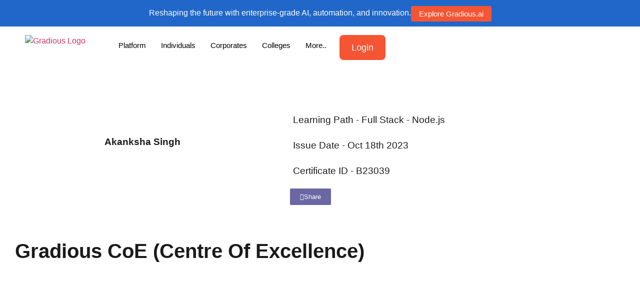

--- FILE ---
content_type: text/html; charset=UTF-8
request_url: https://gradious.com/certificate-b23039/
body_size: 39924
content:
<!doctype html>
<html dir="ltr" lang="en-US" prefix="og: https://ogp.me/ns#">
<head>
	<meta charset="UTF-8">
	<meta name="viewport" content="width=device-width, initial-scale=1">
	<link rel="profile" href="https://gmpg.org/xfn/11">
	<title>Certificate-B23039 - Gradious</title>
	<style>img:is([sizes="auto" i], [sizes^="auto," i]) { contain-intrinsic-size: 3000px 1500px }</style>
	
		<!-- All in One SEO 4.8.7 - aioseo.com -->
	<meta name="description" content="Akanksha Singh Learning Path - Full Stack - Node.js Issue Date - Oct 18th 2023 Certificate ID - B23039 Share Gradious CoE (Centre Of Excellence) 300+ Pre-vetted, Pre-trained 2024 Engineering students Trained by Industry leads and architects Available to work as an intern starting August/September 2023 for the next 10 months. Exposure and ability to" />
	<meta name="robots" content="max-image-preview:large" />
	<meta name="author" content="madhu"/>
	<meta name="keywords" content="certificates" />
	<link rel="canonical" href="https://gradious.com/certificate-b23039/" />
	<meta name="generator" content="All in One SEO (AIOSEO) 4.8.7" />

		<!-- Global site tag (gtag.js) - Google Analytics -->
<script src="https://www.googletagmanager.com/gtag/js?id=G-GDVSTB6F8H" defer data-deferred="1"></script>
<script src="[data-uri]" defer></script>
		<meta property="og:locale" content="en_US" />
		<meta property="og:site_name" content="Gradious - Industry Meets Talent" />
		<meta property="og:type" content="article" />
		<meta property="og:title" content="Certificate-B23039 - Gradious" />
		<meta property="og:description" content="Akanksha Singh Learning Path - Full Stack - Node.js Issue Date - Oct 18th 2023 Certificate ID - B23039 Share Gradious CoE (Centre Of Excellence) 300+ Pre-vetted, Pre-trained 2024 Engineering students Trained by Industry leads and architects Available to work as an intern starting August/September 2023 for the next 10 months. Exposure and ability to" />
		<meta property="og:url" content="https://gradious.com/certificate-b23039/" />
		<meta property="og:image" content="https://gradious.com/wp-content/uploads/2025/12/AI-Powered-LMS-1.jpeg" />
		<meta property="og:image:secure_url" content="https://gradious.com/wp-content/uploads/2025/12/AI-Powered-LMS-1.jpeg" />
		<meta property="og:image:width" content="1200" />
		<meta property="og:image:height" content="630" />
		<meta property="article:published_time" content="2023-10-26T09:49:39+00:00" />
		<meta property="article:modified_time" content="2025-09-09T06:52:16+00:00" />
		<meta property="article:publisher" content="https://www.facebook.com/Gradious" />
		<meta name="twitter:card" content="summary" />
		<meta name="twitter:site" content="@gradiousschool" />
		<meta name="twitter:title" content="Certificate-B23039 - Gradious" />
		<meta name="twitter:description" content="Akanksha Singh Learning Path - Full Stack - Node.js Issue Date - Oct 18th 2023 Certificate ID - B23039 Share Gradious CoE (Centre Of Excellence) 300+ Pre-vetted, Pre-trained 2024 Engineering students Trained by Industry leads and architects Available to work as an intern starting August/September 2023 for the next 10 months. Exposure and ability to" />
		<meta name="twitter:creator" content="@gradiousschool" />
		<meta name="twitter:image" content="https://gradious.com/wp-content/uploads/2025/12/AI-Powered-LMS-1.jpeg" />
		<script type="application/ld+json" class="aioseo-schema">
			{"@context":"https:\/\/schema.org","@graph":[{"@type":"BlogPosting","@id":"https:\/\/gradious.com\/certificate-b23039\/#blogposting","name":"Certificate-B23039 - Gradious","headline":"Certificate-B23039","author":{"@id":"https:\/\/gradious.com\/author\/madhu\/#author"},"publisher":{"@id":"https:\/\/gradious.com\/#organization"},"image":{"@type":"ImageObject","url":"http:\/\/gradious.com\/wp-content\/uploads\/2023\/10\/B23039-1024x724.png","@id":"https:\/\/gradious.com\/certificate-b23039\/#articleImage"},"datePublished":"2023-10-26T15:19:39+05:30","dateModified":"2025-09-09T12:22:16+05:30","inLanguage":"en-US","mainEntityOfPage":{"@id":"https:\/\/gradious.com\/certificate-b23039\/#webpage"},"isPartOf":{"@id":"https:\/\/gradious.com\/certificate-b23039\/#webpage"},"articleSection":"Certificates"},{"@type":"BreadcrumbList","@id":"https:\/\/gradious.com\/certificate-b23039\/#breadcrumblist","itemListElement":[{"@type":"ListItem","@id":"https:\/\/gradious.com#listItem","position":1,"name":"Home","item":"https:\/\/gradious.com","nextItem":{"@type":"ListItem","@id":"https:\/\/gradious.com\/category\/certificates\/#listItem","name":"Certificates"}},{"@type":"ListItem","@id":"https:\/\/gradious.com\/category\/certificates\/#listItem","position":2,"name":"Certificates","item":"https:\/\/gradious.com\/category\/certificates\/","nextItem":{"@type":"ListItem","@id":"https:\/\/gradious.com\/certificate-b23039\/#listItem","name":"Certificate-B23039"},"previousItem":{"@type":"ListItem","@id":"https:\/\/gradious.com#listItem","name":"Home"}},{"@type":"ListItem","@id":"https:\/\/gradious.com\/certificate-b23039\/#listItem","position":3,"name":"Certificate-B23039","previousItem":{"@type":"ListItem","@id":"https:\/\/gradious.com\/category\/certificates\/#listItem","name":"Certificates"}}]},{"@type":"Organization","@id":"https:\/\/gradious.com\/#organization","name":"Gradious Technology Private Limited","description":"Industry Meets Talent","url":"https:\/\/gradious.com\/","telephone":"+918309300259","logo":{"@type":"ImageObject","url":"http:\/\/gradious.com\/wp-content\/uploads\/2021\/08\/v-8.0-copy-4.png","@id":"https:\/\/gradious.com\/certificate-b23039\/#organizationLogo"},"image":{"@id":"https:\/\/gradious.com\/certificate-b23039\/#organizationLogo"},"sameAs":["https:\/\/www.facebook.com\/Gradious","https:\/\/twitter.com\/gradiousschool","https:\/\/www.instagram.com\/gradioustech\/","https:\/\/in.pinterest.com\/gradioustechnologies\/","https:\/\/www.youtube.com\/@gradioustechnologies","https:\/\/www.linkedin.com\/company\/gradious\/","https:\/\/www.tumblr.com\/blog\/gradiousedtech","https:\/\/soundcloud.com\/gradious-technologies","https:\/\/myspace.com\/gradiousedtech"]},{"@type":"Person","@id":"https:\/\/gradious.com\/author\/madhu\/#author","url":"https:\/\/gradious.com\/author\/madhu\/","name":"madhu","image":{"@type":"ImageObject","@id":"https:\/\/gradious.com\/certificate-b23039\/#authorImage","url":"https:\/\/secure.gravatar.com\/avatar\/882e144f6f95b21579ea5cfdd368e3c9?s=96&d=mm&r=g","width":96,"height":96,"caption":"madhu"}},{"@type":"WebPage","@id":"https:\/\/gradious.com\/certificate-b23039\/#webpage","url":"https:\/\/gradious.com\/certificate-b23039\/","name":"Certificate-B23039 - Gradious","description":"Akanksha Singh Learning Path - Full Stack - Node.js Issue Date - Oct 18th 2023 Certificate ID - B23039 Share Gradious CoE (Centre Of Excellence) 300+ Pre-vetted, Pre-trained 2024 Engineering students Trained by Industry leads and architects Available to work as an intern starting August\/September 2023 for the next 10 months. Exposure and ability to","inLanguage":"en-US","isPartOf":{"@id":"https:\/\/gradious.com\/#website"},"breadcrumb":{"@id":"https:\/\/gradious.com\/certificate-b23039\/#breadcrumblist"},"author":{"@id":"https:\/\/gradious.com\/author\/madhu\/#author"},"creator":{"@id":"https:\/\/gradious.com\/author\/madhu\/#author"},"datePublished":"2023-10-26T15:19:39+05:30","dateModified":"2025-09-09T12:22:16+05:30"},{"@type":"WebSite","@id":"https:\/\/gradious.com\/#website","url":"https:\/\/gradious.com\/","name":"Gradious","description":"Industry Meets Talent","inLanguage":"en-US","publisher":{"@id":"https:\/\/gradious.com\/#organization"}}]}
		</script>
		<!-- All in One SEO -->

<link rel='dns-prefetch' href='//platform-api.sharethis.com' />
<link rel='dns-prefetch' href='//www.googletagmanager.com' />
<link rel="alternate" type="application/rss+xml" title="Gradious &raquo; Feed" href="https://gradious.com/feed/" />
<link rel="alternate" type="application/rss+xml" title="Gradious &raquo; Comments Feed" href="https://gradious.com/comments/feed/" />
<link rel="alternate" type="application/rss+xml" title="Gradious &raquo; Certificate-B23039 Comments Feed" href="https://gradious.com/certificate-b23039/feed/" />
		<!-- This site uses the Google Analytics by MonsterInsights plugin v9.10.0 - Using Analytics tracking - https://www.monsterinsights.com/ -->
		<!-- Note: MonsterInsights is not currently configured on this site. The site owner needs to authenticate with Google Analytics in the MonsterInsights settings panel. -->
					<!-- No tracking code set -->
				<!-- / Google Analytics by MonsterInsights -->
		<script src="[data-uri]" defer></script>

<link data-optimized="1" rel='stylesheet' id='fluentform-elementor-widget-css' href='https://gradious.com/wp-content/litespeed/css/604eeb9e85259573a71461f852b7f079.css?ver=39ff2' media='all' />
<link data-optimized="1" rel='stylesheet' id='hfe-widgets-style-css' href='https://gradious.com/wp-content/litespeed/css/8b6b75484238a1ad5d8cc2a9654b319c.css?ver=1a125' media='all' />
<link data-optimized="1" rel='stylesheet' id='premium-addons-css' href='https://gradious.com/wp-content/litespeed/css/ad316ea71509cc8024e71ca0b2d1368a.css?ver=7d1a2' media='all' />
<style id='wp-emoji-styles-inline-css'>

	img.wp-smiley, img.emoji {
		display: inline !important;
		border: none !important;
		box-shadow: none !important;
		height: 1em !important;
		width: 1em !important;
		margin: 0 0.07em !important;
		vertical-align: -0.1em !important;
		background: none !important;
		padding: 0 !important;
	}
</style>
<style id='wp-job-openings-blocks-style-inline-css'>
.wp-block-create-block-wjo-block{background-color:#21759b;border:1px dotted red;color:#fff;padding:2px}.awsm-b-row{display:-webkit-box;display:-ms-flexbox;display:-webkit-flex;display:flex;display:flexbox;-webkit-flex-flow:row wrap;margin:0 -15px;-webkit-box-orient:horizontal;-webkit-box-direction:normal;-ms-flex-flow:row wrap;flex-flow:row wrap}.awsm-b-row,.awsm-b-row *,.awsm-b-row :after,.awsm-b-row :before{-webkit-box-sizing:border-box;box-sizing:border-box}.awsm-b-grid-item{display:-webkit-box;display:-ms-flexbox;display:-webkit-flex;display:flex;float:left;padding:0 15px!important;width:33.333%;-webkit-box-orient:vertical;-webkit-box-direction:normal;-ms-flex-direction:column;flex-direction:column;-webkit-flex-direction:column}.awsm-b-grid-col-4 .awsm-b-grid-item{width:25%}.awsm-b-grid-col-2 .awsm-b-grid-item{width:50%}.awsm-b-grid-col .awsm-b-grid-item{width:100%}.awsm-b-job-hide{display:none!important}.awsm-job-show{display:block!important}.awsm-b-job-item{background:#fff;font-size:14px;padding:20px}a.awsm-b-job-item{text-decoration:none!important}.awsm-b-grid-item .awsm-b-job-item{border:1px solid #dddfe3;border-radius:2px;-webkit-box-shadow:0 1px 4px 0 rgba(0,0,0,.05);box-shadow:0 1px 4px 0 rgba(0,0,0,.05);display:-webkit-box;display:-ms-flexbox;display:-webkit-flex;display:flex;margin-bottom:30px;-webkit-box-orient:vertical;-webkit-box-direction:normal;-ms-flex-direction:column;flex-direction:column;-webkit-flex-direction:column;-webkit-box-flex:1;-ms-flex-positive:1;flex-grow:1;-webkit-flex-grow:1;-webkit-transition:all .3s ease;transition:all .3s ease}.awsm-b-grid-item .awsm-b-job-item:focus,.awsm-b-grid-item .awsm-b-job-item:hover{-webkit-box-shadow:0 3px 15px -5px rgba(0,0,0,.2);box-shadow:0 3px 15px -5px rgba(0,0,0,.2)}.awsm-b-grid-item .awsm-job-featured-image{margin-bottom:14px}.awsm-b-job-item h2.awsm-b-job-post-title{font-size:18px;margin:0 0 15px;text-align:left}.awsm-b-job-item h2.awsm-b-job-post-title a{font-size:18px}.awsm-b-grid-item .awsm-job-info{margin-bottom:10px;min-height:83px}.awsm-b-grid-item .awsm-job-info p{margin:0 0 8px}.awsm-b-job-wrap:after{clear:both;content:"";display:table}.awsm-b-filter-wrap,.awsm-b-filter-wrap *{-webkit-box-sizing:border-box;box-sizing:border-box}.awsm-b-filter-wrap{margin:0 -10px 20px}.awsm-b-filter-wrap form{display:-webkit-box;display:-webkit-flex;display:-ms-flexbox;display:flex;-webkit-flex-wrap:wrap;-ms-flex-wrap:wrap;flex-wrap:wrap}.awsm-b-filter-wrap .awsm-b-filter-items{display:none}.awsm-b-filter-wrap.awsm-b-full-width-search-filter-wrap .awsm-b-filter-item-search,.awsm-b-filter-wrap.awsm-b-full-width-search-filter-wrap .awsm-b-filter-items,.awsm-b-filter-wrap.awsm-b-no-search-filter-wrap .awsm-b-filter-items{width:100%}.awsm-b-filter-toggle{border:1px solid #ccc;border-radius:4px;display:-webkit-box;display:-webkit-flex;display:-ms-flexbox;display:flex;-webkit-flex-flow:wrap;-ms-flex-flow:wrap;flex-flow:wrap;margin:0 10px 10px;outline:none!important;padding:12px;width:46px}.awsm-b-filter-toggle.awsm-on{background:#ccc}.awsm-b-filter-toggle svg{height:20px;width:20px}.awsm-b-filter-wrap.awsm-b-no-search-filter-wrap .awsm-b-filter-toggle{width:100%;-webkit-box-align:center;-webkit-align-items:center;-ms-flex-align:center;align-items:center;-webkit-box-pack:justify;-webkit-justify-content:space-between;-ms-flex-pack:justify;justify-content:space-between;text-decoration:none}.awsm-b-filter-wrap.awsm-b-no-search-filter-wrap .awsm-b-filter-toggle svg{height:22px;width:22px}@media(min-width:768px){.awsm-b-filter-wrap .awsm-b-filter-items{display:-webkit-box!important;display:-webkit-flex!important;display:-ms-flexbox!important;display:flex!important;-webkit-flex-wrap:wrap;-ms-flex-wrap:wrap;flex-wrap:wrap;width:calc(100% - 250px)}.awsm-b-filter-toggle{display:none}.awsm-b-filter-item-search{width:250px}}.awsm-b-filter-wrap .awsm-b-filter-item{padding:0 10px 10px}.awsm-b-filter-item-search{padding:0 10px 10px;position:relative}@media(max-width:768px){.awsm-b-filter-wrap .awsm-b-filter-items{width:100%}.awsm-b-filter-item-search{width:calc(100% - 66px)}.awsm-b-filter-wrap .awsm-b-filter-item .awsm-selectric-wrapper{min-width:100%}}.awsm-b-filter-wrap .awsm-b-filter-item .awsm-b-job-form-control{min-height:48px;padding-right:58px}.awsm-b-filter-item-search .awsm-b-job-form-control{min-height:48px;padding-right:48px}.awsm-b-filter-item-search-in{position:relative}.awsm-b-filter-item-search .awsm-b-job-search-icon-wrapper{color:#ccc;cursor:pointer;font-size:16px;height:100%;line-height:48px;position:absolute;right:0;text-align:center;top:0;width:48px}.awsm-b-jobs-none-container{padding:25px}.awsm-b-jobs-none-container p{margin:0;padding:5px}.awsm-b-row .awsm-b-jobs-pagination{padding:0 15px;width:100%}.awsm-b-jobs-pagination{float:left;width:100%}.awsm-b-load-more-main a.awsm-b-load-more,.awsm-load-more-classic a.page-numbers{background:#fff;border:1px solid #dddfe3;-webkit-box-shadow:0 1px 4px 0 rgba(0,0,0,.05);box-shadow:0 1px 4px 0 rgba(0,0,0,.05);display:block;margin:0!important;outline:none!important;padding:20px;text-align:center;text-decoration:none!important;-webkit-transition:all .3s ease;transition:all .3s ease}.awsm-load-more-classic a.page-numbers,.awsm-load-more-classic span.page-numbers{font-size:90%;padding:5px 10px}.awsm-load-more-classic{text-align:center}.awsm-b-load-more-main a.awsm-load-more:focus,.awsm-b-load-more-main a.awsm-load-more:hover,.awsm-load-more-classic a.page-numbers:focus,.awsm-load-more-classic a.page-numbers:hover{-webkit-box-shadow:0 3px 15px -5px rgba(0,0,0,.2);box-shadow:0 3px 15px -5px rgba(0,0,0,.2)}.awsm-b-jobs-pagination.awsm-load-more-classic ul{list-style:none;margin:0;padding:0}.awsm-b-jobs-pagination.awsm-load-more-classic ul li{display:inline-block}.awsm-b-lists{border:1px solid #ededed}.awsm-b-list-item{width:100%}.awsm-b-list-item h2.awsm-job-b-post-title{margin-bottom:0}.awsm-b-list-item .awsm-job-featured-image{float:left;margin-right:10px}.awsm-b-list-item .awsm-job-featured-image img{height:50px;width:50px}.awsm-b-list-item .awsm-b-job-item{border-bottom:1px solid rgba(0,0,0,.13)}.awsm-b-list-item .awsm-b-job-item:after{clear:both;content:"";display:table}.awsm-b-list-left-col{float:left;width:50%}.awsm-b-list-right-col{float:left;text-align:right;width:50%}.awsm-b-list-item .awsm-job-specification-wrapper{display:inline-block;vertical-align:middle}.awsm-b-list-item .awsm-job-specification-item{display:inline-block;margin:0 15px 0 0;vertical-align:middle}a.awsm-b-job-item .awsm-job-specification-item{color:#4c4c4c}.awsm-b-list-item .awsm-job-more-container{display:inline-block;vertical-align:middle}.awsm-job-more-container .awsm-job-more span:before{content:"→"}.awsm-b-lists .awsm-b-jobs-pagination{margin-top:30px}.awsm-job-specification-item>[class^=awsm-job-icon-]{margin-right:6px}.awsm-job-specification-term:after{content:", "}.awsm-job-specification-term:last-child:after{content:""}.awsm-job-single-wrap,.awsm-job-single-wrap *,.awsm-job-single-wrap :after,.awsm-job-single-wrap :before{-webkit-box-sizing:border-box;box-sizing:border-box}.awsm-job-single-wrap{margin-bottom:1.3em}.awsm-job-single-wrap:after{clear:both;content:"";display:table}.awsm-job-content{padding-bottom:32px}.awsm-job-single-wrap.awsm-col-2 .awsm-job-content{float:left;padding-right:15px;width:55%}.awsm-job-single-wrap.awsm-col-2 .awsm-job-form{float:left;padding-left:15px;width:45%}.awsm-job-head,.awsm_job_spec_above_content{margin-bottom:20px}.awsm-job-head h1{margin:0 0 20px}.awsm-job-list-info span{margin-right:10px}.awsm-job-single-wrap .awsm-job-expiration-label{font-weight:700}.awsm-job-form-inner{background:#fff;border:1px solid #dddfe3;padding:35px}.awsm-job-form-inner h2{margin:0 0 30px}.awsm-job-form-group{margin-bottom:20px}.awsm-job-form-group input[type=checkbox],.awsm-job-form-group input[type=radio]{margin-right:5px}.awsm-job-form-group label{display:block;margin-bottom:10px}.awsm-job-form-options-container label,.awsm-job-inline-group label{display:inline;font-weight:400}.awsm-b-job-form-control{display:block;width:100%}.awsm-job-form-options-container span{display:inline-block;margin-bottom:10px;margin-left:10px}.awsm-job-submit{background:#0195ff;border:1px solid #0195ff;color:#fff;padding:10px 30px}.awsm-job-submit:focus,.awsm-job-submit:hover{background:rgba(0,0,0,0);color:#0195ff}.awsm-job-form-error{color:#db4c4c;font-weight:500}.awsm-b-job-form-control.awsm-job-form-error,.awsm-b-job-form-control.awsm-job-form-error:focus{border:1px solid #db4c4c}.awsm-error-message,.awsm-success-message{padding:12px 25px}.awsm-error-message p:empty,.awsm-success-message p:empty{display:none}.awsm-error-message p,.awsm-success-message p{margin:0!important;padding:0!important}.awsm-success-message{border:1px solid #1ea508}.awsm-error-message{border:1px solid #db4c4c}ul.awsm-error-message li{line-height:1.8em;margin-left:1.2em}.awsm-expired-message{padding:25px}.awsm-expired-message p{margin:1em 0}.awsm-job-container{margin:0 auto;max-width:1170px;padding:50px 0;width:100%}.awsm-jobs-loading{position:relative}.awsm-b-job-listings:after{content:"";height:100%;left:0;opacity:0;position:absolute;top:0;-webkit-transition:all .3s ease;transition:all .3s ease;visibility:hidden;width:100%}.awsm-b-job-listings.awsm-jobs-loading:after{opacity:1;visibility:visible}.awsm-b-sr-only{height:1px;margin:-1px;overflow:hidden;padding:0;position:absolute;width:1px;clip:rect(0,0,0,0);border:0}@media(max-width:1024px){.awsm-b-grid-col-4 .awsm-b-grid-item{width:33.333%}}@media(max-width:992px){.awsm-job-single-wrap.awsm-col-2 .awsm-job-content{padding-right:0;width:100%}.awsm-job-single-wrap.awsm-col-2 .awsm-job-form{padding-left:0;width:100%}}@media(max-width:768px){.awsm-b-grid-col-3 .awsm-b-grid-item,.awsm-b-grid-col-4 .awsm-b-grid-item,.awsm-b-grid-item{width:50%}.awsm-b-list-left-col{padding-bottom:10px;width:100%}.awsm-b-list-right-col{text-align:left;width:100%}}@media(max-width:648px){.awsm-b-grid-col-2 .awsm-b-grid-item,.awsm-b-grid-col-3 .awsm-b-grid-item,.awsm-b-grid-col-4 .awsm-b-grid-item,.awsm-b-grid-item{width:100%}.awsm-b-list-item .awsm-job-specification-wrapper{display:block;float:none;padding-bottom:5px}.awsm-b-list-item .awsm-job-more-container{display:block;float:none}}.awsm-job-form-plugin-style .awsm-b-job-form-control{border:1px solid #ccc;border-radius:4px;color:#060606;display:block;font:inherit;line-height:1;min-height:46px;padding:8px 15px;-webkit-transition:all .3s ease;transition:all .3s ease;width:100%}.awsm-job-form-plugin-style .awsm-b-job-form-control:focus{border-color:#060606;-webkit-box-shadow:none;box-shadow:none;outline:none}.awsm-job-form-plugin-style .awsm-b-job-form-control.awsm-job-form-error{border-color:#db4c4c}.awsm-job-form-plugin-style textarea.awsm-b-job-form-control{min-height:80px}.awsm-job-form-plugin-style .awsm-application-submit-btn,.awsm-job-form-plugin-style .awsm-jobs-primary-button{background:#060606;border-radius:45px;color:#fff;padding:16px 32px;-webkit-transition:all .3s ease;transition:all .3s ease}.awsm-job-form-plugin-style .awsm-application-submit-btn:focus,.awsm-job-form-plugin-style .awsm-application-submit-btn:hover,.awsm-job-form-plugin-style .awsm-jobs-primary-button:focus,.awsm-job-form-plugin-style .awsm-jobs-primary-button:hover{background:#060606;color:#fff;outline:none}.awsm-job-form-plugin-style .awsm-jobs-primary-button{cursor:pointer}.awsm-job-form-plugin-style .awsm-jobs-primary-button:disabled{opacity:.5;pointer-events:none}.awsm-job-form-plugin-style .awsm-selectric{border-color:#ccc;border-radius:4px;-webkit-box-shadow:none;box-shadow:none}.awsm-job-form-plugin-style .awsm-selectric-open .awsm-selectric{border-color:#060606}.awsm-job-form-plugin-style .awsm-selectric .label{margin-left:15px}.awsm-jobs-is-block-theme .site-branding{padding:0 2.1rem}.awsm-jobs-is-block-theme .site-content{padding:0 2.1rem 3rem}.awsm-jobs-is-block-theme .site-title{margin-bottom:0}.awsm-b-job-wrap,.awsm-b-job-wrap *{-webkit-box-sizing:border-box;box-sizing:border-box}

</style>
<link data-optimized="1" rel='stylesheet' id='awsm-jobs-general-css' href='https://gradious.com/wp-content/litespeed/css/342004d50f339c16ddedce8e9a055ba6.css?ver=6a7d1' media='all' />
<link data-optimized="1" rel='stylesheet' id='awsm-jobs-style-css' href='https://gradious.com/wp-content/litespeed/css/59b33ed65d813bb4a256623802bdc566.css?ver=fbb99' media='all' />
<style id='global-styles-inline-css'>
:root{--wp--preset--aspect-ratio--square: 1;--wp--preset--aspect-ratio--4-3: 4/3;--wp--preset--aspect-ratio--3-4: 3/4;--wp--preset--aspect-ratio--3-2: 3/2;--wp--preset--aspect-ratio--2-3: 2/3;--wp--preset--aspect-ratio--16-9: 16/9;--wp--preset--aspect-ratio--9-16: 9/16;--wp--preset--color--black: #000000;--wp--preset--color--cyan-bluish-gray: #abb8c3;--wp--preset--color--white: #ffffff;--wp--preset--color--pale-pink: #f78da7;--wp--preset--color--vivid-red: #cf2e2e;--wp--preset--color--luminous-vivid-orange: #ff6900;--wp--preset--color--luminous-vivid-amber: #fcb900;--wp--preset--color--light-green-cyan: #7bdcb5;--wp--preset--color--vivid-green-cyan: #00d084;--wp--preset--color--pale-cyan-blue: #8ed1fc;--wp--preset--color--vivid-cyan-blue: #0693e3;--wp--preset--color--vivid-purple: #9b51e0;--wp--preset--gradient--vivid-cyan-blue-to-vivid-purple: linear-gradient(135deg,rgba(6,147,227,1) 0%,rgb(155,81,224) 100%);--wp--preset--gradient--light-green-cyan-to-vivid-green-cyan: linear-gradient(135deg,rgb(122,220,180) 0%,rgb(0,208,130) 100%);--wp--preset--gradient--luminous-vivid-amber-to-luminous-vivid-orange: linear-gradient(135deg,rgba(252,185,0,1) 0%,rgba(255,105,0,1) 100%);--wp--preset--gradient--luminous-vivid-orange-to-vivid-red: linear-gradient(135deg,rgba(255,105,0,1) 0%,rgb(207,46,46) 100%);--wp--preset--gradient--very-light-gray-to-cyan-bluish-gray: linear-gradient(135deg,rgb(238,238,238) 0%,rgb(169,184,195) 100%);--wp--preset--gradient--cool-to-warm-spectrum: linear-gradient(135deg,rgb(74,234,220) 0%,rgb(151,120,209) 20%,rgb(207,42,186) 40%,rgb(238,44,130) 60%,rgb(251,105,98) 80%,rgb(254,248,76) 100%);--wp--preset--gradient--blush-light-purple: linear-gradient(135deg,rgb(255,206,236) 0%,rgb(152,150,240) 100%);--wp--preset--gradient--blush-bordeaux: linear-gradient(135deg,rgb(254,205,165) 0%,rgb(254,45,45) 50%,rgb(107,0,62) 100%);--wp--preset--gradient--luminous-dusk: linear-gradient(135deg,rgb(255,203,112) 0%,rgb(199,81,192) 50%,rgb(65,88,208) 100%);--wp--preset--gradient--pale-ocean: linear-gradient(135deg,rgb(255,245,203) 0%,rgb(182,227,212) 50%,rgb(51,167,181) 100%);--wp--preset--gradient--electric-grass: linear-gradient(135deg,rgb(202,248,128) 0%,rgb(113,206,126) 100%);--wp--preset--gradient--midnight: linear-gradient(135deg,rgb(2,3,129) 0%,rgb(40,116,252) 100%);--wp--preset--font-size--small: 13px;--wp--preset--font-size--medium: 20px;--wp--preset--font-size--large: 36px;--wp--preset--font-size--x-large: 42px;--wp--preset--spacing--20: 0.44rem;--wp--preset--spacing--30: 0.67rem;--wp--preset--spacing--40: 1rem;--wp--preset--spacing--50: 1.5rem;--wp--preset--spacing--60: 2.25rem;--wp--preset--spacing--70: 3.38rem;--wp--preset--spacing--80: 5.06rem;--wp--preset--shadow--natural: 6px 6px 9px rgba(0, 0, 0, 0.2);--wp--preset--shadow--deep: 12px 12px 50px rgba(0, 0, 0, 0.4);--wp--preset--shadow--sharp: 6px 6px 0px rgba(0, 0, 0, 0.2);--wp--preset--shadow--outlined: 6px 6px 0px -3px rgba(255, 255, 255, 1), 6px 6px rgba(0, 0, 0, 1);--wp--preset--shadow--crisp: 6px 6px 0px rgba(0, 0, 0, 1);}:root { --wp--style--global--content-size: 800px;--wp--style--global--wide-size: 1200px; }:where(body) { margin: 0; }.wp-site-blocks > .alignleft { float: left; margin-right: 2em; }.wp-site-blocks > .alignright { float: right; margin-left: 2em; }.wp-site-blocks > .aligncenter { justify-content: center; margin-left: auto; margin-right: auto; }:where(.wp-site-blocks) > * { margin-block-start: 24px; margin-block-end: 0; }:where(.wp-site-blocks) > :first-child { margin-block-start: 0; }:where(.wp-site-blocks) > :last-child { margin-block-end: 0; }:root { --wp--style--block-gap: 24px; }:root :where(.is-layout-flow) > :first-child{margin-block-start: 0;}:root :where(.is-layout-flow) > :last-child{margin-block-end: 0;}:root :where(.is-layout-flow) > *{margin-block-start: 24px;margin-block-end: 0;}:root :where(.is-layout-constrained) > :first-child{margin-block-start: 0;}:root :where(.is-layout-constrained) > :last-child{margin-block-end: 0;}:root :where(.is-layout-constrained) > *{margin-block-start: 24px;margin-block-end: 0;}:root :where(.is-layout-flex){gap: 24px;}:root :where(.is-layout-grid){gap: 24px;}.is-layout-flow > .alignleft{float: left;margin-inline-start: 0;margin-inline-end: 2em;}.is-layout-flow > .alignright{float: right;margin-inline-start: 2em;margin-inline-end: 0;}.is-layout-flow > .aligncenter{margin-left: auto !important;margin-right: auto !important;}.is-layout-constrained > .alignleft{float: left;margin-inline-start: 0;margin-inline-end: 2em;}.is-layout-constrained > .alignright{float: right;margin-inline-start: 2em;margin-inline-end: 0;}.is-layout-constrained > .aligncenter{margin-left: auto !important;margin-right: auto !important;}.is-layout-constrained > :where(:not(.alignleft):not(.alignright):not(.alignfull)){max-width: var(--wp--style--global--content-size);margin-left: auto !important;margin-right: auto !important;}.is-layout-constrained > .alignwide{max-width: var(--wp--style--global--wide-size);}body .is-layout-flex{display: flex;}.is-layout-flex{flex-wrap: wrap;align-items: center;}.is-layout-flex > :is(*, div){margin: 0;}body .is-layout-grid{display: grid;}.is-layout-grid > :is(*, div){margin: 0;}body{padding-top: 0px;padding-right: 0px;padding-bottom: 0px;padding-left: 0px;}a:where(:not(.wp-element-button)){text-decoration: underline;}:root :where(.wp-element-button, .wp-block-button__link){background-color: #32373c;border-width: 0;color: #fff;font-family: inherit;font-size: inherit;line-height: inherit;padding: calc(0.667em + 2px) calc(1.333em + 2px);text-decoration: none;}.has-black-color{color: var(--wp--preset--color--black) !important;}.has-cyan-bluish-gray-color{color: var(--wp--preset--color--cyan-bluish-gray) !important;}.has-white-color{color: var(--wp--preset--color--white) !important;}.has-pale-pink-color{color: var(--wp--preset--color--pale-pink) !important;}.has-vivid-red-color{color: var(--wp--preset--color--vivid-red) !important;}.has-luminous-vivid-orange-color{color: var(--wp--preset--color--luminous-vivid-orange) !important;}.has-luminous-vivid-amber-color{color: var(--wp--preset--color--luminous-vivid-amber) !important;}.has-light-green-cyan-color{color: var(--wp--preset--color--light-green-cyan) !important;}.has-vivid-green-cyan-color{color: var(--wp--preset--color--vivid-green-cyan) !important;}.has-pale-cyan-blue-color{color: var(--wp--preset--color--pale-cyan-blue) !important;}.has-vivid-cyan-blue-color{color: var(--wp--preset--color--vivid-cyan-blue) !important;}.has-vivid-purple-color{color: var(--wp--preset--color--vivid-purple) !important;}.has-black-background-color{background-color: var(--wp--preset--color--black) !important;}.has-cyan-bluish-gray-background-color{background-color: var(--wp--preset--color--cyan-bluish-gray) !important;}.has-white-background-color{background-color: var(--wp--preset--color--white) !important;}.has-pale-pink-background-color{background-color: var(--wp--preset--color--pale-pink) !important;}.has-vivid-red-background-color{background-color: var(--wp--preset--color--vivid-red) !important;}.has-luminous-vivid-orange-background-color{background-color: var(--wp--preset--color--luminous-vivid-orange) !important;}.has-luminous-vivid-amber-background-color{background-color: var(--wp--preset--color--luminous-vivid-amber) !important;}.has-light-green-cyan-background-color{background-color: var(--wp--preset--color--light-green-cyan) !important;}.has-vivid-green-cyan-background-color{background-color: var(--wp--preset--color--vivid-green-cyan) !important;}.has-pale-cyan-blue-background-color{background-color: var(--wp--preset--color--pale-cyan-blue) !important;}.has-vivid-cyan-blue-background-color{background-color: var(--wp--preset--color--vivid-cyan-blue) !important;}.has-vivid-purple-background-color{background-color: var(--wp--preset--color--vivid-purple) !important;}.has-black-border-color{border-color: var(--wp--preset--color--black) !important;}.has-cyan-bluish-gray-border-color{border-color: var(--wp--preset--color--cyan-bluish-gray) !important;}.has-white-border-color{border-color: var(--wp--preset--color--white) !important;}.has-pale-pink-border-color{border-color: var(--wp--preset--color--pale-pink) !important;}.has-vivid-red-border-color{border-color: var(--wp--preset--color--vivid-red) !important;}.has-luminous-vivid-orange-border-color{border-color: var(--wp--preset--color--luminous-vivid-orange) !important;}.has-luminous-vivid-amber-border-color{border-color: var(--wp--preset--color--luminous-vivid-amber) !important;}.has-light-green-cyan-border-color{border-color: var(--wp--preset--color--light-green-cyan) !important;}.has-vivid-green-cyan-border-color{border-color: var(--wp--preset--color--vivid-green-cyan) !important;}.has-pale-cyan-blue-border-color{border-color: var(--wp--preset--color--pale-cyan-blue) !important;}.has-vivid-cyan-blue-border-color{border-color: var(--wp--preset--color--vivid-cyan-blue) !important;}.has-vivid-purple-border-color{border-color: var(--wp--preset--color--vivid-purple) !important;}.has-vivid-cyan-blue-to-vivid-purple-gradient-background{background: var(--wp--preset--gradient--vivid-cyan-blue-to-vivid-purple) !important;}.has-light-green-cyan-to-vivid-green-cyan-gradient-background{background: var(--wp--preset--gradient--light-green-cyan-to-vivid-green-cyan) !important;}.has-luminous-vivid-amber-to-luminous-vivid-orange-gradient-background{background: var(--wp--preset--gradient--luminous-vivid-amber-to-luminous-vivid-orange) !important;}.has-luminous-vivid-orange-to-vivid-red-gradient-background{background: var(--wp--preset--gradient--luminous-vivid-orange-to-vivid-red) !important;}.has-very-light-gray-to-cyan-bluish-gray-gradient-background{background: var(--wp--preset--gradient--very-light-gray-to-cyan-bluish-gray) !important;}.has-cool-to-warm-spectrum-gradient-background{background: var(--wp--preset--gradient--cool-to-warm-spectrum) !important;}.has-blush-light-purple-gradient-background{background: var(--wp--preset--gradient--blush-light-purple) !important;}.has-blush-bordeaux-gradient-background{background: var(--wp--preset--gradient--blush-bordeaux) !important;}.has-luminous-dusk-gradient-background{background: var(--wp--preset--gradient--luminous-dusk) !important;}.has-pale-ocean-gradient-background{background: var(--wp--preset--gradient--pale-ocean) !important;}.has-electric-grass-gradient-background{background: var(--wp--preset--gradient--electric-grass) !important;}.has-midnight-gradient-background{background: var(--wp--preset--gradient--midnight) !important;}.has-small-font-size{font-size: var(--wp--preset--font-size--small) !important;}.has-medium-font-size{font-size: var(--wp--preset--font-size--medium) !important;}.has-large-font-size{font-size: var(--wp--preset--font-size--large) !important;}.has-x-large-font-size{font-size: var(--wp--preset--font-size--x-large) !important;}
:root :where(.wp-block-pullquote){font-size: 1.5em;line-height: 1.6;}
</style>
<link data-optimized="1" rel='stylesheet' id='htslider-widgets-css' href='https://gradious.com/wp-content/litespeed/css/547d593d6d72f75b8d944380913721a3.css?ver=f1a58' media='all' />
<link data-optimized="1" rel='stylesheet' id='share-this-share-buttons-sticky-css' href='https://gradious.com/wp-content/litespeed/css/43c7c60a8ceb27dd8017975d006fba5c.css?ver=c933c' media='all' />
<style id='share-this-share-buttons-sticky-inline-css'>
.st-sticky-share-buttons{ display: none!important; }
</style>
<link data-optimized="1" rel='stylesheet' id='social-widget-css' href='https://gradious.com/wp-content/litespeed/css/eda17f0ab664f6902ce2c3abf21c80c2.css?ver=947df' media='all' />
<link data-optimized="1" rel='stylesheet' id='eae-css-css' href='https://gradious.com/wp-content/litespeed/css/0994be82a2b45e97abf1da69dc7802b4.css?ver=ad01a' media='all' />
<link data-optimized="1" rel='stylesheet' id='eae-peel-css-css' href='https://gradious.com/wp-content/litespeed/css/07914e0915304895ac573f74f4352859.css?ver=9ee6f' media='all' />
<link data-optimized="1" rel='stylesheet' id='font-awesome-4-shim-css' href='https://gradious.com/wp-content/litespeed/css/ff90ed640ee8db7b9274ff661fb1d85b.css?ver=96b02' media='all' />
<link data-optimized="1" rel='stylesheet' id='font-awesome-5-all-css' href='https://gradious.com/wp-content/litespeed/css/1f6314226b581727c48a05436c4765b5.css?ver=6daa2' media='all' />
<link data-optimized="1" rel='stylesheet' id='vegas-css-css' href='https://gradious.com/wp-content/litespeed/css/47cc249d938019495994aba5c0b4f164.css?ver=4074b' media='all' />
<link data-optimized="1" rel='stylesheet' id='hfe-style-css' href='https://gradious.com/wp-content/litespeed/css/97d5607d0e0201725a2c69cd30433ef4.css?ver=f176c' media='all' />
<link data-optimized="1" rel='stylesheet' id='elementor-icons-css' href='https://gradious.com/wp-content/litespeed/css/2892206bd8dfebd87e6867f1e4142ec0.css?ver=8a0df' media='all' />
<link data-optimized="1" rel='stylesheet' id='elementor-frontend-css' href='https://gradious.com/wp-content/litespeed/css/b12e509be33443e64396355ef86a39a9.css?ver=aa735' media='all' />
<link data-optimized="1" rel='stylesheet' id='elementor-post-14-css' href='https://gradious.com/wp-content/litespeed/css/ccde89b4c26c9a26839c0ea12450ba58.css?ver=8c949' media='all' />
<link data-optimized="1" rel='stylesheet' id='widget-image-css' href='https://gradious.com/wp-content/litespeed/css/12eed02b4a1b5bb67b69653e3808a406.css?ver=3a2b2' media='all' />
<link data-optimized="1" rel='stylesheet' id='widget-heading-css' href='https://gradious.com/wp-content/litespeed/css/e46d5a7722feecb742dc8ef8824d393d.css?ver=8e345' media='all' />
<link data-optimized="1" rel='stylesheet' id='widget-spacer-css' href='https://gradious.com/wp-content/litespeed/css/a01e7f2ec72876022488e1ab7be154f7.css?ver=f343e' media='all' />
<link data-optimized="1" rel='stylesheet' id='e-animation-slideInLeft-css' href='https://gradious.com/wp-content/litespeed/css/8938b13d398804c91301fbdb90bdbf34.css?ver=516a7' media='all' />
<link data-optimized="1" rel='stylesheet' id='widget-accordion-css' href='https://gradious.com/wp-content/litespeed/css/f2e84ce8b157f04fc9cfe4863e8445de.css?ver=f4868' media='all' />
<link data-optimized="1" rel='stylesheet' id='swiper-css' href='https://gradious.com/wp-content/litespeed/css/dd8fff8df482c228d590db85d1174b9c.css?ver=ad584' media='all' />
<link data-optimized="1" rel='stylesheet' id='e-swiper-css' href='https://gradious.com/wp-content/litespeed/css/40f5f0eee0b01f810c2b95a51fdb6798.css?ver=ef0e8' media='all' />
<link data-optimized="1" rel='stylesheet' id='widget-image-carousel-css' href='https://gradious.com/wp-content/litespeed/css/caa393db4f02c974574a3f770c8156d9.css?ver=7ecc9' media='all' />
<link data-optimized="1" rel='stylesheet' id='elementor-post-10698-css' href='https://gradious.com/wp-content/litespeed/css/4f67fce739ea6aebd74dcd50fdc618f7.css?ver=e3122' media='all' />
<link data-optimized="1" rel='stylesheet' id='hello-elementor-css' href='https://gradious.com/wp-content/litespeed/css/2516f81b0f41ced39e1b6a8b23579941.css?ver=46641' media='all' />
<link data-optimized="1" rel='stylesheet' id='hello-elementor-theme-style-css' href='https://gradious.com/wp-content/litespeed/css/5745b60a7e18eb8ec8214e6b8b71d084.css?ver=2e2e3' media='all' />
<link data-optimized="1" rel='stylesheet' id='hello-elementor-header-footer-css' href='https://gradious.com/wp-content/litespeed/css/b2e1f3b11c9d2d0ca4d70d24501f0d8e.css?ver=8ac99' media='all' />
<link data-optimized="1" rel='stylesheet' id='widget-social-icons-css' href='https://gradious.com/wp-content/litespeed/css/bc203bb3ed0ed899baa1485cab1e6517.css?ver=4c23a' media='all' />
<link data-optimized="1" rel='stylesheet' id='e-apple-webkit-css' href='https://gradious.com/wp-content/litespeed/css/17a4320f690938a8373221017cfd2229.css?ver=71136' media='all' />
<link data-optimized="1" rel='stylesheet' id='widget-icon-list-css' href='https://gradious.com/wp-content/litespeed/css/5996d1f4a7e3019d141367cd1d2c3f54.css?ver=0646c' media='all' />
<link data-optimized="1" rel='stylesheet' id='widget-divider-css' href='https://gradious.com/wp-content/litespeed/css/bfce74714da713039b69c7483e62cab2.css?ver=f1dfb' media='all' />
<link data-optimized="1" rel='stylesheet' id='widget-loop-common-css' href='https://gradious.com/wp-content/litespeed/css/23ca3a543d405ac4444f1be4fc21e47e.css?ver=00556' media='all' />
<link data-optimized="1" rel='stylesheet' id='widget-loop-grid-css' href='https://gradious.com/wp-content/litespeed/css/66805d62cc229a41b960e7cdba3c26f7.css?ver=7a804' media='all' />
<link data-optimized="1" rel='stylesheet' id='elementor-post-96165-css' href='https://gradious.com/wp-content/litespeed/css/360abc5d16578589c65232eb6c1513e7.css?ver=e256b' media='all' />
<link data-optimized="1" rel='stylesheet' id='elementor-post-93638-css' href='https://gradious.com/wp-content/litespeed/css/36571fad815ae63f22dd41c5ab4afa16.css?ver=5df19' media='all' />
<link data-optimized="1" rel='stylesheet' id='elementor-post-94953-css' href='https://gradious.com/wp-content/litespeed/css/40b75ee9a58fe1563ba50c0e0e4b579b.css?ver=ab722' media='all' />
<link data-optimized="1" rel='stylesheet' id='skb-cife-brands_icon-css' href='https://gradious.com/wp-content/litespeed/css/57ca7e5745fdde0bf7d2e5651a216b0c.css?ver=c4f56' media='all' />
<link data-optimized="1" rel='stylesheet' id='skb-cife-devicons_icon-css' href='https://gradious.com/wp-content/litespeed/css/43a689421b3f1aacf28dc8612e2b8f48.css?ver=6e38b' media='all' />
<link data-optimized="1" rel='stylesheet' id='skb-cife-elegant_icon-css' href='https://gradious.com/wp-content/litespeed/css/47aa164cf2134bba53f118950e85ccc3.css?ver=f1f7c' media='all' />
<link data-optimized="1" rel='stylesheet' id='skb-cife-elusive_icon-css' href='https://gradious.com/wp-content/litespeed/css/580c5e8e62f2fa835351b7268970ef15.css?ver=88b6c' media='all' />
<link data-optimized="1" rel='stylesheet' id='skb-cife-icofont_icon-css' href='https://gradious.com/wp-content/litespeed/css/6ab4c8208c503b6b459868906977a198.css?ver=77ad8' media='all' />
<link data-optimized="1" rel='stylesheet' id='skb-cife-icomoon_icon-css' href='https://gradious.com/wp-content/litespeed/css/2753560dc9ee9e68c1d354f4094d0f3a.css?ver=952d2' media='all' />
<link data-optimized="1" rel='stylesheet' id='skb-cife-iconic_icon-css' href='https://gradious.com/wp-content/litespeed/css/379972217014df62167904d40abbfc17.css?ver=5478c' media='all' />
<link data-optimized="1" rel='stylesheet' id='skb-cife-ion_icon-css' href='https://gradious.com/wp-content/litespeed/css/bc72ca041c29a699c6fd86772aa93888.css?ver=7aa7c' media='all' />
<link data-optimized="1" rel='stylesheet' id='skb-cife-linearicons_icon-css' href='https://gradious.com/wp-content/litespeed/css/2339f1ce75a8ab0f6da25cb3f70b2d49.css?ver=47e1c' media='all' />
<link data-optimized="1" rel='stylesheet' id='skb-cife-lineawesome_icon-css' href='https://gradious.com/wp-content/litespeed/css/a645e26c081a6a9f89e187fe859c0ec6.css?ver=b9d56' media='all' />
<link data-optimized="1" rel='stylesheet' id='skb-cife-line_icon-css' href='https://gradious.com/wp-content/litespeed/css/42d808ef2f39c7d2b5962b7f2321ad05.css?ver=65912' media='all' />
<link data-optimized="1" rel='stylesheet' id='skb-cife-materialdesign_icon-css' href='https://gradious.com/wp-content/litespeed/css/ad09de5d523eaa360de2138d71bad3a4.css?ver=6b946' media='all' />
<link data-optimized="1" rel='stylesheet' id='skb-cife-open_iconic-css' href='https://gradious.com/wp-content/litespeed/css/2a1044f7041aa630f7c2e61706e69d11.css?ver=742cf' media='all' />
<link data-optimized="1" rel='stylesheet' id='skb-cife-simpleline_icon-css' href='https://gradious.com/wp-content/litespeed/css/1e41a5e8d9a0095a69e1ee13a465bf0e.css?ver=b9f2f' media='all' />
<link data-optimized="1" rel='stylesheet' id='skb-cife-themify_icon-css' href='https://gradious.com/wp-content/litespeed/css/38b1e80877d3183951e8b84129f8d210.css?ver=ec4bb' media='all' />
<link data-optimized="1" rel='stylesheet' id='hfe-elementor-icons-css' href='https://gradious.com/wp-content/litespeed/css/2892206bd8dfebd87e6867f1e4142ec0.css?ver=70fa9' media='all' />
<link data-optimized="1" rel='stylesheet' id='hfe-icons-list-css' href='https://gradious.com/wp-content/litespeed/css/65419f7fa8d23bb4fb3663a56aef9d69.css?ver=e0d9c' media='all' />
<link data-optimized="1" rel='stylesheet' id='hfe-social-icons-css' href='https://gradious.com/wp-content/litespeed/css/bc203bb3ed0ed899baa1485cab1e6517.css?ver=6cd5d' media='all' />
<link data-optimized="1" rel='stylesheet' id='hfe-social-share-icons-brands-css' href='https://gradious.com/wp-content/litespeed/css/e3aa9837cca17257fc3011aaa8bddd05.css?ver=e9fff' media='all' />
<link data-optimized="1" rel='stylesheet' id='hfe-social-share-icons-fontawesome-css' href='https://gradious.com/wp-content/litespeed/css/5a1d77666ef07793a06489d56d23949b.css?ver=fe903' media='all' />
<link data-optimized="1" rel='stylesheet' id='hfe-nav-menu-icons-css' href='https://gradious.com/wp-content/litespeed/css/aaa1afd00fadbdea4b9d54f1f42d18f2.css?ver=25ea6' media='all' />
<link data-optimized="1" rel='stylesheet' id='hfe-widget-blockquote-css' href='https://gradious.com/wp-content/litespeed/css/5951b28602ae806fd14b8dd5c3d604eb.css?ver=c12c2' media='all' />
<link data-optimized="1" rel='stylesheet' id='hfe-mega-menu-css' href='https://gradious.com/wp-content/litespeed/css/f6eac21920c2f52d1a980dd95d24c01b.css?ver=d93b9' media='all' />
<link data-optimized="1" rel='stylesheet' id='hfe-nav-menu-widget-css' href='https://gradious.com/wp-content/litespeed/css/8182cbc2ccc14e76c051cd019f8a2c64.css?ver=be910' media='all' />
<link data-optimized="1" rel='stylesheet' id='ekit-widget-styles-css' href='https://gradious.com/wp-content/litespeed/css/f6c46744c3a848a727ca0071e82432e7.css?ver=72dc8' media='all' />
<link data-optimized="1" rel='stylesheet' id='ekit-responsive-css' href='https://gradious.com/wp-content/litespeed/css/232450f2a1481ab913617d78756ff873.css?ver=6178e' media='all' />
<link data-optimized="1" rel='stylesheet' id='eael-general-css' href='https://gradious.com/wp-content/litespeed/css/b5363a5be389623aa3ea4ae146ca0c8d.css?ver=93af8' media='all' />
<link data-optimized="1" rel='stylesheet' id='wpr-text-animations-css-css' href='https://gradious.com/wp-content/litespeed/css/de9cbe5c3781bb35f22b4a049f98c32c.css?ver=c961e' media='all' />
<link data-optimized="1" rel='stylesheet' id='wpr-addons-css-css' href='https://gradious.com/wp-content/litespeed/css/abc38bf11727a4ad0b37806bc6397426.css?ver=8f7ff' media='all' />
<link data-optimized="1" rel='stylesheet' id='bdt-uikit-css' href='https://gradious.com/wp-content/litespeed/css/fef8d75b6ca2a52694b67b30b0c8c80d.css?ver=946de' media='all' />
<link data-optimized="1" rel='stylesheet' id='prime-slider-site-css' href='https://gradious.com/wp-content/litespeed/css/34d182c3ae0b0b6c471fea0fbf2d04de.css?ver=9e27f' media='all' />
<link data-optimized="1" rel='stylesheet' id='elementor-gf-local-poppins-css' href='https://gradious.com/wp-content/litespeed/css/fead220579a180ee39d821c49464598f.css?ver=e8939' media='all' />
<link data-optimized="1" rel='stylesheet' id='elementor-icons-shared-0-css' href='https://gradious.com/wp-content/litespeed/css/7b19d11c22c12bbba2f74c4c7e3fd745.css?ver=5273b' media='all' />
<link data-optimized="1" rel='stylesheet' id='elementor-icons-fa-brands-css' href='https://gradious.com/wp-content/litespeed/css/0ac49f32bc7619b49955d03a9d2e652d.css?ver=72a02' media='all' />
<link data-optimized="1" rel='stylesheet' id='elementor-icons-fa-solid-css' href='https://gradious.com/wp-content/litespeed/css/d086c6f5acb10e0122207d1d1f746a07.css?ver=bed3a' media='all' />
<link data-optimized="1" rel='stylesheet' id='elementor-icons-ekiticons-css' href='https://gradious.com/wp-content/litespeed/css/ff89d1cc943fc28f6e9b4f6cb1e06e4c.css?ver=466d0' media='all' />
<script data-cfasync="false" src="https://gradious.com/wp-includes/js/jquery/jquery.min.js?ver=3.7.1" id="jquery-core-js"></script>
<script data-cfasync="false" src="https://gradious.com/wp-includes/js/jquery/jquery-migrate.min.js?ver=3.4.1" id="jquery-migrate-js"></script>
<script id="jquery-js-after" src="[data-uri]" defer></script>
<script src="//platform-api.sharethis.com/js/sharethis.js?ver=2.3.4#property=67f8e901bc16930012085c7f&amp;product=inline-buttons&amp;source=sharethis-share-buttons-wordpress" id="share-this-share-buttons-mu-js" defer data-deferred="1"></script>
<script data-optimized="1" src="https://gradious.com/wp-content/litespeed/js/b72ddb78956117ed4602663093eff8fb.js?ver=b81b1" id="eae-iconHelper-js" defer data-deferred="1"></script>
<script data-optimized="1" src="https://gradious.com/wp-content/litespeed/js/9ccdbb34ca31af7a4dd1e1437e831a55.js?ver=3366d" id="bdt-uikit-js" defer data-deferred="1"></script>
<link rel="https://api.w.org/" href="https://gradious.com/wp-json/" /><link rel="alternate" title="JSON" type="application/json" href="https://gradious.com/wp-json/wp/v2/posts/10698" /><link rel="EditURI" type="application/rsd+xml" title="RSD" href="https://gradious.com/xmlrpc.php?rsd" />
<meta name="generator" content="WordPress 6.7.4" />
<link rel='shortlink' href='https://gradious.com/?p=10698' />
<link rel="alternate" title="oEmbed (JSON)" type="application/json+oembed" href="https://gradious.com/wp-json/oembed/1.0/embed?url=https%3A%2F%2Fgradious.com%2Fcertificate-b23039%2F" />
<link rel="alternate" title="oEmbed (XML)" type="text/xml+oembed" href="https://gradious.com/wp-json/oembed/1.0/embed?url=https%3A%2F%2Fgradious.com%2Fcertificate-b23039%2F&#038;format=xml" />
<meta name="cdp-version" content="1.4.9" /><meta name="generator" content="Site Kit by Google 1.170.0" /><!-- Google Tag Manager -->
<script src="[data-uri]" defer></script>
<!-- End Google Tag Manager --><meta name="generator" content="Elementor 3.34.2; features: additional_custom_breakpoints; settings: css_print_method-external, google_font-enabled, font_display-auto">

<!-- Meta Pixel Code -->
<script type='text/javascript' src="[data-uri]" defer></script>
<!-- End Meta Pixel Code -->

      <script type='text/javascript' src="[data-uri]" defer></script>
    <script type='text/javascript' src="[data-uri]" defer></script><script type='text/javascript' src="[data-uri]" defer></script>
<!-- Meta Pixel Code -->
<noscript>
<img height="1" width="1" style="display:none" alt="fbpx"
src="https://www.facebook.com/tr?id=814064920837628&ev=PageView&noscript=1" />
</noscript>
<!-- End Meta Pixel Code -->
			<style>
				.e-con.e-parent:nth-of-type(n+4):not(.e-lazyloaded):not(.e-no-lazyload),
				.e-con.e-parent:nth-of-type(n+4):not(.e-lazyloaded):not(.e-no-lazyload) * {
					background-image: none !important;
				}
				@media screen and (max-height: 1024px) {
					.e-con.e-parent:nth-of-type(n+3):not(.e-lazyloaded):not(.e-no-lazyload),
					.e-con.e-parent:nth-of-type(n+3):not(.e-lazyloaded):not(.e-no-lazyload) * {
						background-image: none !important;
					}
				}
				@media screen and (max-height: 640px) {
					.e-con.e-parent:nth-of-type(n+2):not(.e-lazyloaded):not(.e-no-lazyload),
					.e-con.e-parent:nth-of-type(n+2):not(.e-lazyloaded):not(.e-no-lazyload) * {
						background-image: none !important;
					}
				}
			</style>
			<style type="text/css">.broken_link, a.broken_link {
	text-decoration: line-through;
}</style><link rel="icon" href="https://gradious.com/wp-content/uploads/2021/08/logomark-150x150.png" sizes="32x32" />
<link rel="icon" href="https://gradious.com/wp-content/uploads/2021/08/logomark-200x200.png" sizes="192x192" />
<link rel="apple-touch-icon" href="https://gradious.com/wp-content/uploads/2021/08/logomark-200x200.png" />
<meta name="msapplication-TileImage" content="https://gradious.com/wp-content/uploads/2021/08/logomark-300x300.png" />
		<style id="wp-custom-css">
			body {
    overflow-x: hidden !important;
}
.awsm-job-item h2.awsm-job-post-title {
    margin: 0 0 15px;
    font-size: 18px;
    text-align: left;
    color: black;
}
@media only screen and (max-width: 768px){
	html,
	body{
		width: 100%;
		overflow-x:hidden;
	}
}
/* 
@media (max-width: 767px) {
    .elementor-96165 .elementor-element.elementor-element-43511d6 img {
        width: 100%;
        display: none !important;
    }
} */

.elementor-96165 .elementor-element.elementor-element-43511d6

 {
    z-index: 4 !important;
}		</style>
		<style id="wpr_lightbox_styles">
				.lg-backdrop {
					background-color: rgba(0,0,0,0.6) !important;
				}
				.lg-toolbar,
				.lg-dropdown {
					background-color: rgba(0,0,0,0.8) !important;
				}
				.lg-dropdown:after {
					border-bottom-color: rgba(0,0,0,0.8) !important;
				}
				.lg-sub-html {
					background-color: rgba(0,0,0,0.8) !important;
				}
				.lg-thumb-outer,
				.lg-progress-bar {
					background-color: #444444 !important;
				}
				.lg-progress {
					background-color: #a90707 !important;
				}
				.lg-icon {
					color: #efefef !important;
					font-size: 20px !important;
				}
				.lg-icon.lg-toogle-thumb {
					font-size: 24px !important;
				}
				.lg-icon:hover,
				.lg-dropdown-text:hover {
					color: #ffffff !important;
				}
				.lg-sub-html,
				.lg-dropdown-text {
					color: #efefef !important;
					font-size: 14px !important;
				}
				#lg-counter {
					color: #efefef !important;
					font-size: 14px !important;
				}
				.lg-prev,
				.lg-next {
					font-size: 35px !important;
				}

				/* Defaults */
				.lg-icon {
				background-color: transparent !important;
				}

				#lg-counter {
				opacity: 0.9;
				}

				.lg-thumb-outer {
				padding: 0 10px;
				}

				.lg-thumb-item {
				border-radius: 0 !important;
				border: none !important;
				opacity: 0.5;
				}

				.lg-thumb-item.active {
					opacity: 1;
				}
	         </style>	<meta name="blogarama-site-verification" content="blogarama-f413c643-363a-4608-800a-f64beec4c7b0">
	<script src="https://t.contentsquare.net/uxa/8e3449493f637.js" defer data-deferred="1"></script>
	<script src="https://www.googletagmanager.com/gtag/js?id=G-GDVSTB6F8H" defer data-deferred="1"></script>
<script src="[data-uri]" defer></script>

</head>
<body class="post-template-default single single-post postid-10698 single-format-standard wp-custom-logo wp-embed-responsive ehf-template-hello-elementor ehf-stylesheet-hello-elementor hello-elementor-default elementor-default elementor-template-full-width elementor-kit-14 elementor-page elementor-page-10698 elementor-page-94953">

<!-- Google Tag Manager (noscript) -->
<noscript><iframe src="https://www.googletagmanager.com/ns.html?id=GTM-MVG7X8QR"
height="0" width="0" style="display:none;visibility:hidden"></iframe></noscript>
<!-- End Google Tag Manager (noscript) -->
<a class="skip-link screen-reader-text" href="#content">Skip to content</a>

		<div data-elementor-type="header" data-elementor-id="96165" class="elementor elementor-96165 elementor-location-header" data-elementor-post-type="elementor_library">
			<div class="has_eae_slider elementor-element elementor-element-5b8e9f8 e-flex e-con-boxed wpr-particle-no wpr-jarallax-no wpr-parallax-no wpr-sticky-section-no e-con e-parent" data-id="5b8e9f8" data-element_type="container" data-settings="{&quot;background_background&quot;:&quot;classic&quot;}">
					<div class="e-con-inner">
				<div class="elementor-element elementor-element-29d7037 elementor-widget elementor-widget-heading" data-id="29d7037" data-element_type="widget" data-widget_type="heading.default">
				<div class="elementor-widget-container">
					<h2 class="elementor-heading-title elementor-size-default">Reshaping the future with enterprise-grade AI, automation, and innovation.</h2>				</div>
				</div>
				<div class="elementor-element elementor-element-d43e5c7 elementor-widget elementor-widget-button" data-id="d43e5c7" data-element_type="widget" data-widget_type="button.default">
				<div class="elementor-widget-container">
									<div class="elementor-button-wrapper">
					<a class="elementor-button elementor-button-link elementor-size-sm" href="https://gradious.ai/">
						<span class="elementor-button-content-wrapper">
						<span class="elementor-button-icon">
				<i aria-hidden="true" class="icon icon-right-arrow"></i>			</span>
									<span class="elementor-button-text">Explore Gradious.ai</span>
					</span>
					</a>
				</div>
								</div>
				</div>
					</div>
				</div>
		<div class="has_eae_slider elementor-element elementor-element-dd69695 e-flex e-con-boxed wpr-particle-no wpr-jarallax-no wpr-parallax-no wpr-sticky-section-no e-con e-parent" data-id="dd69695" data-element_type="container" data-settings="{&quot;background_background&quot;:&quot;classic&quot;}">
					<div class="e-con-inner">
		<div class="has_eae_slider elementor-element elementor-element-2863c1e e-con-full e-flex wpr-particle-no wpr-jarallax-no wpr-parallax-no wpr-sticky-section-no e-con e-child" data-id="2863c1e" data-element_type="container">
				<div class="elementor-element elementor-element-43511d6 elementor-widget elementor-widget-image" data-id="43511d6" data-element_type="widget" data-widget_type="image.default">
				<div class="elementor-widget-container">
																<a href="https://gradious.com/">
							<img src="https://gradious.com/wp-content/uploads/2021/09/Final-Logo-2.svg" class="attachment-full size-full wp-image-6108" alt="Gradious Logo" />								</a>
															</div>
				</div>
				</div>
		<div class="has_eae_slider elementor-element elementor-element-611f861 e-con-full e-flex wpr-particle-no wpr-jarallax-no wpr-parallax-no wpr-sticky-section-no e-con e-child" data-id="611f861" data-element_type="container">
				<div class="elementor-element elementor-element-bf140b3 elementor-widget elementor-widget-ekit-nav-menu" data-id="bf140b3" data-element_type="widget" data-widget_type="ekit-nav-menu.default">
				<div class="elementor-widget-container">
							<nav class="ekit-wid-con ekit_menu_responsive_tablet" 
			data-hamburger-icon="" 
			data-hamburger-icon-type="icon" 
			data-responsive-breakpoint="1024">
			            <button class="elementskit-menu-hamburger elementskit-menu-toggler"  type="button" aria-label="hamburger-icon">
                                    <span class="elementskit-menu-hamburger-icon"></span><span class="elementskit-menu-hamburger-icon"></span><span class="elementskit-menu-hamburger-icon"></span>
                            </button>
            <div id="ekit-megamenu-new-website-top-menu" class="elementskit-menu-container elementskit-menu-offcanvas-elements elementskit-navbar-nav-default ekit-nav-menu-one-page-no ekit-nav-dropdown-hover"><ul id="menu-new-website-top-menu" class="elementskit-navbar-nav elementskit-menu-po-right submenu-click-on-icon"><li id="menu-item-93616" class="menu-item menu-item-type-custom menu-item-object-custom menu-item-93616 nav-item elementskit-mobile-builder-content" data-vertical-menu=750px><a href="https://gradious.com/platforms-leap-lms" class="ekit-menu-nav-link">Platform</a></li>
<li id="menu-item-93618" class="menu-item menu-item-type-custom menu-item-object-custom menu-item-93618 nav-item elementskit-mobile-builder-content" data-vertical-menu=750px><a href="https://gradious.com/individuals" class="ekit-menu-nav-link">Individuals</a></li>
<li id="menu-item-93619" class="menu-item menu-item-type-custom menu-item-object-custom menu-item-93619 nav-item elementskit-mobile-builder-content" data-vertical-menu=750px><a href="https://gradious.com/corporates" class="ekit-menu-nav-link">Corporates</a></li>
<li id="menu-item-93620" class="menu-item menu-item-type-custom menu-item-object-custom menu-item-93620 nav-item elementskit-mobile-builder-content" data-vertical-menu=750px><a href="https://gradious.com/colleges" class="ekit-menu-nav-link">Colleges</a></li>
<li id="menu-item-93621" class="menu-item menu-item-type-custom menu-item-object-custom menu-item-has-children menu-item-93621 nav-item elementskit-dropdown-has relative_position elementskit-dropdown-menu-default_width elementskit-mobile-builder-content" data-vertical-menu=750px><a href="#" class="ekit-menu-nav-link ekit-menu-dropdown-toggle">More..<i aria-hidden="true" class="icon icon-down-arrow1 elementskit-submenu-indicator"></i></a>
<ul class="elementskit-dropdown elementskit-submenu-panel">
	<li id="menu-item-94529" class="menu-item menu-item-type-post_type menu-item-object-page menu-item-94529 nav-item elementskit-mobile-builder-content" data-vertical-menu=750px><a href="https://gradious.com/our-story/" class=" dropdown-item">Our Story</a>	<li id="menu-item-94528" class="menu-item menu-item-type-post_type menu-item-object-page menu-item-94528 nav-item elementskit-mobile-builder-content" data-vertical-menu=750px><a href="https://gradious.com/our-team/" class=" dropdown-item">Our Team</a>	<li id="menu-item-94527" class="menu-item menu-item-type-post_type menu-item-object-page menu-item-94527 nav-item elementskit-mobile-builder-content" data-vertical-menu=750px><a href="https://gradious.com/life-gradious/" class=" dropdown-item">Life @ Gradious</a>	<li id="menu-item-99014" class="menu-item menu-item-type-post_type menu-item-object-page menu-item-99014 nav-item elementskit-mobile-builder-content" data-vertical-menu=750px><a href="https://gradious.com/careers/" class=" dropdown-item">Careers</a>	<li id="menu-item-99627" class="menu-item menu-item-type-post_type menu-item-object-page menu-item-99627 nav-item elementskit-mobile-builder-content" data-vertical-menu=750px><a href="https://gradious.com/testimonials/" class=" dropdown-item">Testimonials</a>	<li id="menu-item-94537" class="menu-item menu-item-type-post_type menu-item-object-page menu-item-94537 nav-item elementskit-mobile-builder-content" data-vertical-menu=750px><a href="https://gradious.com/blogs/" class=" dropdown-item">Blogs</a>	<li id="menu-item-99006" class="menu-item menu-item-type-post_type menu-item-object-page menu-item-99006 nav-item elementskit-mobile-builder-content" data-vertical-menu=750px><a href="https://gradious.com/news-media/" class=" dropdown-item">News &amp; Media</a></ul>
</li>
</ul><div class="elementskit-nav-identity-panel"><button class="elementskit-menu-close elementskit-menu-toggler" type="button">X</button></div></div>			
			<div class="elementskit-menu-overlay elementskit-menu-offcanvas-elements elementskit-menu-toggler ekit-nav-menu--overlay"></div>        </nav>
						</div>
				</div>
				<div class="elementor-element elementor-element-c274cc3 elementor-hidden-tablet elementor-hidden-mobile elementor-widget elementor-widget-button" data-id="c274cc3" data-element_type="widget" data-widget_type="button.default">
				<div class="elementor-widget-container">
									<div class="elementor-button-wrapper">
					<a class="elementor-button elementor-button-link elementor-size-sm" href="https://www.leap.gradious.com/" target="_blank">
						<span class="elementor-button-content-wrapper">
									<span class="elementor-button-text">Login</span>
					</span>
					</a>
				</div>
								</div>
				</div>
				</div>
					</div>
				</div>
				</div>
		<div style="margin-top: 0px; margin-bottom: 0px;" class="sharethis-inline-share-buttons" ></div>		<div data-elementor-type="wp-post" data-elementor-id="10698" class="elementor elementor-10698" data-elementor-post-type="post">
						<section class="has_eae_slider elementor-section elementor-top-section elementor-element elementor-element-b0d1fef elementor-section-boxed elementor-section-height-default elementor-section-height-default wpr-particle-no wpr-jarallax-no wpr-parallax-no wpr-sticky-section-no" data-id="b0d1fef" data-element_type="section">
						<div class="elementor-container elementor-column-gap-default">
					<div class="has_eae_slider elementor-column elementor-col-100 elementor-top-column elementor-element elementor-element-2aa18837" data-id="2aa18837" data-element_type="column">
			<div class="elementor-widget-wrap elementor-element-populated">
						<div class="elementor-element elementor-element-5c7f1724 elementor-widget__width-initial elementor-widget elementor-widget-image" data-id="5c7f1724" data-element_type="widget" data-widget_type="image.default">
				<div class="elementor-widget-container">
															<img fetchpriority="high" decoding="async" width="800" height="566" src="https://gradious.com/wp-content/uploads/2023/10/B23039-1024x724.png" class="attachment-large size-large wp-image-10700" alt="" srcset="https://gradious.com/wp-content/uploads/2023/10/B23039-1024x724.png 1024w, https://gradious.com/wp-content/uploads/2023/10/B23039-300x212.png 300w, https://gradious.com/wp-content/uploads/2023/10/B23039-768x543.png 768w, https://gradious.com/wp-content/uploads/2023/10/B23039-1536x1086.png 1536w, https://gradious.com/wp-content/uploads/2023/10/B23039.png 2000w" sizes="(max-width: 800px) 100vw, 800px" />															</div>
				</div>
					</div>
		</div>
					</div>
		</section>
				<section class="has_eae_slider elementor-section elementor-top-section elementor-element elementor-element-57914d43 elementor-section-boxed elementor-section-height-default elementor-section-height-default wpr-particle-no wpr-jarallax-no wpr-parallax-no wpr-sticky-section-no" data-id="57914d43" data-element_type="section">
						<div class="elementor-container elementor-column-gap-default">
					<div class="has_eae_slider elementor-column elementor-col-50 elementor-top-column elementor-element elementor-element-32d24095" data-id="32d24095" data-element_type="column">
			<div class="elementor-widget-wrap elementor-element-populated">
						<div class="elementor-element elementor-element-71d25912 elementor-widget elementor-widget-image" data-id="71d25912" data-element_type="widget" data-widget_type="image.default">
				<div class="elementor-widget-container">
															<img decoding="async" width="144" height="150" src="https://gradious.com/wp-content/uploads/2023/10/image-removebg-preview-17.png" class="attachment-thumbnail size-thumbnail wp-image-10701" alt="" />															</div>
				</div>
				<div class="elementor-element elementor-element-6440058c elementor-widget elementor-widget-heading" data-id="6440058c" data-element_type="widget" data-widget_type="heading.default">
				<div class="elementor-widget-container">
					<div class="elementor-heading-title elementor-size-medium">Akanksha Singh</div>				</div>
				</div>
					</div>
		</div>
				<div class="has_eae_slider elementor-column elementor-col-50 elementor-top-column elementor-element elementor-element-16cb7b05" data-id="16cb7b05" data-element_type="column">
			<div class="elementor-widget-wrap elementor-element-populated">
						<div class="elementor-element elementor-element-533b328 elementor-widget elementor-widget-heading" data-id="533b328" data-element_type="widget" data-widget_type="heading.default">
				<div class="elementor-widget-container">
					<div class="elementor-heading-title elementor-size-medium"><span style="font-weight: normal">Learning Path - Full Stack - Node.js</span></div>				</div>
				</div>
				<div class="elementor-element elementor-element-797d15c0 elementor-widget elementor-widget-heading" data-id="797d15c0" data-element_type="widget" data-widget_type="heading.default">
				<div class="elementor-widget-container">
					<div class="elementor-heading-title elementor-size-medium"><span style="font-weight: normal">Issue Date - Oct 18th 2023</span></div>				</div>
				</div>
				<div class="elementor-element elementor-element-58f1e525 elementor-widget elementor-widget-heading" data-id="58f1e525" data-element_type="widget" data-widget_type="heading.default">
				<div class="elementor-widget-container">
					<div class="elementor-heading-title elementor-size-medium"><span style="font-weight: normal">Certificate ID - B23039</span></div>				</div>
				</div>
				<div class="elementor-element elementor-element-315ada21 elementor-button-info elementor-align-left elementor-widget elementor-widget-button" data-id="315ada21" data-element_type="widget" data-widget_type="button.default">
				<div class="elementor-widget-container">
									<div class="elementor-button-wrapper">
					<a class="elementor-button elementor-button-link elementor-size-xs" href="https://www.linkedin.com/profile/add?startTask=CERTIFICATION_NAME&#038;name=Gradious%20Fullstack%20Certificate&#038;organizationId=74117225&#038;issueYear=2023&#038;issueMonth=09&#038;certId=B23039&#038;certUrl=https%3A%2F%2Fgradious.com%2Fcertificate-B23039" target="_blank">
						<span class="elementor-button-content-wrapper">
						<span class="elementor-button-icon">
				<i aria-hidden="true" class="fab fa-linkedin"></i>			</span>
									<span class="elementor-button-text">Share</span>
					</span>
					</a>
				</div>
								</div>
				</div>
					</div>
		</div>
					</div>
		</section>
				<section class="has_eae_slider elementor-section elementor-top-section elementor-element elementor-element-67be6eee elementor-section-content-middle elementor-section-boxed elementor-section-height-default elementor-section-height-default wpr-particle-no wpr-jarallax-no wpr-parallax-no wpr-sticky-section-no" data-id="67be6eee" data-element_type="section" data-settings="{&quot;background_background&quot;:&quot;classic&quot;}">
							<div class="elementor-background-overlay"></div>
							<div class="elementor-container elementor-column-gap-wider">
					<div class="has_eae_slider elementor-column elementor-col-100 elementor-top-column elementor-element elementor-element-307d5515" data-id="307d5515" data-element_type="column">
			<div class="elementor-widget-wrap elementor-element-populated">
						<div class="elementor-element elementor-element-2a56ad16 elementor-widget elementor-widget-heading" data-id="2a56ad16" data-element_type="widget" data-widget_type="heading.default">
				<div class="elementor-widget-container">
					<h1 class="elementor-heading-title elementor-size-default">Gradious CoE (Centre Of Excellence)</h1>				</div>
				</div>
				<div class="elementor-element elementor-element-46c9e1ba elementor-hidden-tablet elementor-hidden-mobile elementor-widget elementor-widget-spacer" data-id="46c9e1ba" data-element_type="widget" data-widget_type="spacer.default">
				<div class="elementor-widget-container">
							<div class="elementor-spacer">
			<div class="elementor-spacer-inner"></div>
		</div>
						</div>
				</div>
				<div class="elementor-element elementor-element-6e10bc3a elementor-invisible elementor-widget elementor-widget-text-editor" data-id="6e10bc3a" data-element_type="widget" data-settings="{&quot;_animation&quot;:&quot;slideInLeft&quot;}" data-widget_type="text-editor.default">
				<div class="elementor-widget-container">
									<ul>
<li><b>300+ Pre-vetted, Pre-trained 2024 Engineering students&nbsp;</b></li>
<li><b>Trained by Industry leads and architects</b></li>
<li><b> Available to work as an intern starting August/September 2023 for the next 10 months.</b></li>
<li><b>Exposure and ability to write code equivalent to a 1 &#8211; year experienced software engineer.</b></li>
<li><b>Built end-to-end project</b></li>
<li><b>Deployable from Day 1.&nbsp;</b></li>
</ul>								</div>
				</div>
				<div class="elementor-element elementor-element-19e4ba33 elementor-widget__width-initial elementor-widget elementor-widget-button" data-id="19e4ba33" data-element_type="widget" data-widget_type="button.default">
				<div class="elementor-widget-container">
									<div class="elementor-button-wrapper">
					<a class="elementor-button elementor-button-link elementor-size-sm" href="https://airtable.com/appHWg5SoxEXr5pvv/shrfgNPzs1XZfDzAc" target="_blank">
						<span class="elementor-button-content-wrapper">
									<span class="elementor-button-text">I want to Hire</span>
					</span>
					</a>
				</div>
								</div>
				</div>
					</div>
		</div>
					</div>
		</section>
				<section class="has_eae_slider elementor-section elementor-top-section elementor-element elementor-element-69c0f542 elementor-section-boxed elementor-section-height-default elementor-section-height-default wpr-particle-no wpr-jarallax-no wpr-parallax-no wpr-sticky-section-no" data-id="69c0f542" data-element_type="section">
						<div class="elementor-container elementor-column-gap-default">
					<div class="has_eae_slider elementor-column elementor-col-100 elementor-top-column elementor-element elementor-element-6e4f683f" data-id="6e4f683f" data-element_type="column">
			<div class="elementor-widget-wrap elementor-element-populated">
						<div class="elementor-element elementor-element-69e8776f elementor-widget elementor-widget-heading" data-id="69e8776f" data-element_type="widget" data-widget_type="heading.default">
				<div class="elementor-widget-container">
					<h2 class="elementor-heading-title elementor-size-default">Gradious CoE Learning Paths</h2>				</div>
				</div>
					</div>
		</div>
					</div>
		</section>
				<section class="has_eae_slider elementor-section elementor-top-section elementor-element elementor-element-35fa5b7f elementor-section-boxed elementor-section-height-default elementor-section-height-default wpr-particle-no wpr-jarallax-no wpr-parallax-no wpr-sticky-section-no" data-id="35fa5b7f" data-element_type="section">
						<div class="elementor-container elementor-column-gap-default">
					<div class="has_eae_slider elementor-column elementor-col-20 elementor-top-column elementor-element elementor-element-d3de718" data-id="d3de718" data-element_type="column">
			<div class="elementor-widget-wrap elementor-element-populated">
						<div class="elementor-element elementor-element-40eb30f elementor-widget elementor-widget-heading" data-id="40eb30f" data-element_type="widget" data-widget_type="heading.default">
				<div class="elementor-widget-container">
					<h4 class="elementor-heading-title elementor-size-default">Full Stack - NodeJS</h4>				</div>
				</div>
				<div class="elementor-element elementor-element-6a453eaa elementor-widget elementor-widget-image" data-id="6a453eaa" data-element_type="widget" data-widget_type="image.default">
				<div class="elementor-widget-container">
															<img loading="lazy" decoding="async" width="300" height="184" src="https://gradious.com/wp-content/uploads/2023/08/nodejs-300x184.png" class="attachment-medium size-medium wp-image-9272" alt="" srcset="https://gradious.com/wp-content/uploads/2023/08/nodejs-300x184.png 300w, https://gradious.com/wp-content/uploads/2023/08/nodejs-1024x626.png 1024w, https://gradious.com/wp-content/uploads/2023/08/nodejs-768x470.png 768w, https://gradious.com/wp-content/uploads/2023/08/nodejs.png 1200w" sizes="(max-width: 300px) 100vw, 300px" />															</div>
				</div>
				<div class="elementor-element elementor-element-1bbad8be elementor-widget elementor-widget-text-editor" data-id="1bbad8be" data-element_type="widget" data-widget_type="text-editor.default">
				<div class="elementor-widget-container">
									<ul><li>HTML / HTML 5</li><li>CSS / CSS 3</li><li>JavaScript</li><li>Bootstrap</li><li>JQuery</li><li>NodeJS</li><li>ExpressJS</li><li>MongoDB</li><li>MySql</li><li>Git / Repo</li><li>Agile / Jira</li><li>Postman</li><li>Softskills</li></ul>								</div>
				</div>
					</div>
		</div>
				<div class="has_eae_slider elementor-column elementor-col-20 elementor-top-column elementor-element elementor-element-310038ee" data-id="310038ee" data-element_type="column">
			<div class="elementor-widget-wrap elementor-element-populated">
						<div class="elementor-element elementor-element-7cb64bb7 elementor-widget elementor-widget-heading" data-id="7cb64bb7" data-element_type="widget" data-widget_type="heading.default">
				<div class="elementor-widget-container">
					<h4 class="elementor-heading-title elementor-size-default">Full Stack - Python</h4>				</div>
				</div>
				<div class="elementor-element elementor-element-1a27ae14 elementor-widget elementor-widget-image" data-id="1a27ae14" data-element_type="widget" data-widget_type="image.default">
				<div class="elementor-widget-container">
															<img loading="lazy" decoding="async" width="800" height="450" src="https://gradious.com/wp-content/uploads/2023/08/Python-Logo-1024x576.png" class="attachment-large size-large wp-image-9273" alt="" srcset="https://gradious.com/wp-content/uploads/2023/08/Python-Logo-1024x576.png 1024w, https://gradious.com/wp-content/uploads/2023/08/Python-Logo-300x169.png 300w, https://gradious.com/wp-content/uploads/2023/08/Python-Logo-768x432.png 768w, https://gradious.com/wp-content/uploads/2023/08/Python-Logo-1536x864.png 1536w, https://gradious.com/wp-content/uploads/2023/08/Python-Logo-2048x1152.png 2048w" sizes="(max-width: 800px) 100vw, 800px" />															</div>
				</div>
				<div class="elementor-element elementor-element-237114c0 elementor-widget elementor-widget-text-editor" data-id="237114c0" data-element_type="widget" data-widget_type="text-editor.default">
				<div class="elementor-widget-container">
									<ul><li>HTML / HTML 5</li><li>CSS / CSS 3</li><li>JavaScript</li><li>ReactJS</li><li>Flask</li><li>Python</li><li>MongoDB</li><li>MySql</li><li>Git / Repo</li><li>Agile / Jira</li><li>Postman</li><li>Softskills</li></ul>								</div>
				</div>
					</div>
		</div>
				<div class="has_eae_slider elementor-column elementor-col-20 elementor-top-column elementor-element elementor-element-19934f3c" data-id="19934f3c" data-element_type="column">
			<div class="elementor-widget-wrap elementor-element-populated">
						<div class="elementor-element elementor-element-6c2e1345 elementor-widget elementor-widget-heading" data-id="6c2e1345" data-element_type="widget" data-widget_type="heading.default">
				<div class="elementor-widget-container">
					<h4 class="elementor-heading-title elementor-size-default">Full Stack - Java<br></h4>				</div>
				</div>
				<div class="elementor-element elementor-element-5f60328a elementor-widget elementor-widget-image" data-id="5f60328a" data-element_type="widget" data-widget_type="image.default">
				<div class="elementor-widget-container">
															<img loading="lazy" decoding="async" width="512" height="256" src="https://gradious.com/wp-content/uploads/2023/08/Java.png" class="attachment-large size-large wp-image-9274" alt="" srcset="https://gradious.com/wp-content/uploads/2023/08/Java.png 512w, https://gradious.com/wp-content/uploads/2023/08/Java-300x150.png 300w" sizes="(max-width: 512px) 100vw, 512px" />															</div>
				</div>
				<div class="elementor-element elementor-element-64666769 elementor-widget elementor-widget-text-editor" data-id="64666769" data-element_type="widget" data-widget_type="text-editor.default">
				<div class="elementor-widget-container">
									<ul><li>HTML / HTML 5</li><li>CSS / CSS 3</li><li>JavaScript</li><li>ReactJS</li><li>Java, J2EE, SpringBoot</li><li><span style="color: var( --e-global-color-text ); letter-spacing: var(--the7-base-letter-spacing); text-transform: var(--the7-base-text-transform); word-spacing: normal;">MongoDB</span></li><li>MySql</li><li>Git / Repo</li><li>Agile / Jira</li><li>Postman</li><li>Softskills</li></ul>								</div>
				</div>
					</div>
		</div>
				<div class="has_eae_slider elementor-column elementor-col-20 elementor-top-column elementor-element elementor-element-68613b4d" data-id="68613b4d" data-element_type="column">
			<div class="elementor-widget-wrap elementor-element-populated">
						<div class="elementor-element elementor-element-7bc22f76 elementor-widget elementor-widget-heading" data-id="7bc22f76" data-element_type="widget" data-widget_type="heading.default">
				<div class="elementor-widget-container">
					<h4 class="elementor-heading-title elementor-size-default">DevOps / Infra<br></h4>				</div>
				</div>
				<div class="elementor-element elementor-element-7d958330 elementor-widget elementor-widget-image" data-id="7d958330" data-element_type="widget" data-widget_type="image.default">
				<div class="elementor-widget-container">
															<img loading="lazy" decoding="async" width="300" height="180" src="https://gradious.com/wp-content/uploads/2023/08/AWS-300x180.png" class="attachment-medium size-medium wp-image-9275" alt="" srcset="https://gradious.com/wp-content/uploads/2023/08/AWS-300x180.png 300w, https://gradious.com/wp-content/uploads/2023/08/AWS-768x460.png 768w, https://gradious.com/wp-content/uploads/2023/08/AWS.png 1024w" sizes="(max-width: 300px) 100vw, 300px" />															</div>
				</div>
				<div class="elementor-element elementor-element-2e432fc6 elementor-widget elementor-widget-text-editor" data-id="2e432fc6" data-element_type="widget" data-widget_type="text-editor.default">
				<div class="elementor-widget-container">
									<ul><li>Linux</li><li>Networking</li><li>Storage</li><li>AWS (Networking, Compute, Storage,)</li><li>Docker</li><li>Jenkins</li><li>Softskills</li></ul>								</div>
				</div>
					</div>
		</div>
				<div class="has_eae_slider elementor-column elementor-col-20 elementor-top-column elementor-element elementor-element-33a895a" data-id="33a895a" data-element_type="column">
			<div class="elementor-widget-wrap elementor-element-populated">
						<div class="elementor-element elementor-element-3afd4241 elementor-widget elementor-widget-heading" data-id="3afd4241" data-element_type="widget" data-widget_type="heading.default">
				<div class="elementor-widget-container">
					<h4 class="elementor-heading-title elementor-size-default">ML / Python<br></h4>				</div>
				</div>
				<div class="elementor-element elementor-element-10cacdf5 elementor-widget elementor-widget-image" data-id="10cacdf5" data-element_type="widget" data-widget_type="image.default">
				<div class="elementor-widget-container">
															<img loading="lazy" decoding="async" width="300" height="212" src="https://gradious.com/wp-content/uploads/2023/08/AI-ML-300x212.png" class="attachment-medium size-medium wp-image-9276" alt="" srcset="https://gradious.com/wp-content/uploads/2023/08/AI-ML-300x212.png 300w, https://gradious.com/wp-content/uploads/2023/08/AI-ML.png 320w" sizes="(max-width: 300px) 100vw, 300px" />															</div>
				</div>
				<div class="elementor-element elementor-element-6e7e8099 elementor-widget elementor-widget-text-editor" data-id="6e7e8099" data-element_type="widget" data-widget_type="text-editor.default">
				<div class="elementor-widget-container">
									<ul><li class="li1">Python</li><li class="li1">Flask</li><li class="li1">MySQL &amp; MongoDB</li><li class="li1">Machine Learning Fundamentals -Regression, Classification, Clustering</li><li class="li1">Natural Language Processing</li><li class="li1">Neural Networks and Deep Learning</li><li class="li1">CNN &amp; RNN</li><li class="li2"><span class="s2"> Softskills</span></li></ul>								</div>
				</div>
					</div>
		</div>
					</div>
		</section>
				<section class="has_eae_slider elementor-section elementor-top-section elementor-element elementor-element-46cee6a3 elementor-section-boxed elementor-section-height-default elementor-section-height-default wpr-particle-no wpr-jarallax-no wpr-parallax-no wpr-sticky-section-no" data-id="46cee6a3" data-element_type="section">
						<div class="elementor-container elementor-column-gap-default">
					<div class="has_eae_slider elementor-column elementor-col-100 elementor-top-column elementor-element elementor-element-45382973" data-id="45382973" data-element_type="column">
			<div class="elementor-widget-wrap elementor-element-populated">
						<div class="elementor-element elementor-element-72956dbb elementor-widget elementor-widget-accordion" data-id="72956dbb" data-element_type="widget" data-widget_type="accordion.default">
				<div class="elementor-widget-container">
							<div class="elementor-accordion">
							<div class="elementor-accordion-item">
					<div id="elementor-tab-title-1921" class="elementor-tab-title" data-tab="1" role="button" aria-controls="elementor-tab-content-1921" aria-expanded="false">
													<span class="elementor-accordion-icon elementor-accordion-icon-left" aria-hidden="true">
															<span class="elementor-accordion-icon-closed"><i class="fas fa-plus"></i></span>
								<span class="elementor-accordion-icon-opened"><i class="fas fa-minus"></i></span>
														</span>
												<a class="elementor-accordion-title" tabindex="0">How have you selected students to be part of Gradious CoE ?</a>
					</div>
					<div id="elementor-tab-content-1921" class="elementor-tab-content elementor-clearfix" data-tab="1" role="region" aria-labelledby="elementor-tab-title-1921"><p>Gradious invests in the candidates and carefully picks each and every candidate that is part of the CoE. </p><p>The candidates are in their 6th/7th semester of engineering with minimum 65% across 10th, 12th and graduation. </p><p>Detailed Screening &#8211; Each candidate has been screened via following rounds</p><ul><li>Aptitude, comprehension, grammar and subject knowledge test. </li><li>Coding test</li><li>Interview with our Tech lead / Architect</li></ul><p>Each candidate has been hand-picked with careful evaluation on aptitude, technical skills &amp;  communication.</p><p> </p></div>
				</div>
							<div class="elementor-accordion-item">
					<div id="elementor-tab-title-1922" class="elementor-tab-title" data-tab="2" role="button" aria-controls="elementor-tab-content-1922" aria-expanded="false">
													<span class="elementor-accordion-icon elementor-accordion-icon-left" aria-hidden="true">
															<span class="elementor-accordion-icon-closed"><i class="fas fa-plus"></i></span>
								<span class="elementor-accordion-icon-opened"><i class="fas fa-minus"></i></span>
														</span>
												<a class="elementor-accordion-title" tabindex="0">How are these students trained?</a>
					</div>
					<div id="elementor-tab-content-1922" class="elementor-tab-content elementor-clearfix" data-tab="2" role="region" aria-labelledby="elementor-tab-title-1922"><p>Select students are trained during the 6th and 7th semester and are ready to take up internship starting mid of 7th semester. </p><p>Our bootcamp is rigorous and based on the following principles</p><ul><li>Pedagogy Based &#8211; Practice every concept on a daily basis</li><li>Industry relevant &#8211; Concepts that are used in software industry delivered by software leads and architects. The training runs on a physical/online mode and is not self paced. </li><li>Continuous Evaluation &#8211; We ensure that the trainee’s are learning all along and are clearing periodic evaluations before moving onto the next module</li><li>360-Degree development &#8211; We are preparing the trainee’s to be software developers. We prepare them on soft skills, agile and meeting etiquette.</li></ul></div>
				</div>
							<div class="elementor-accordion-item">
					<div id="elementor-tab-title-1923" class="elementor-tab-title" data-tab="3" role="button" aria-controls="elementor-tab-content-1923" aria-expanded="false">
													<span class="elementor-accordion-icon elementor-accordion-icon-left" aria-hidden="true">
															<span class="elementor-accordion-icon-closed"><i class="fas fa-plus"></i></span>
								<span class="elementor-accordion-icon-opened"><i class="fas fa-minus"></i></span>
														</span>
												<a class="elementor-accordion-title" tabindex="0">Why should I hire from the Gradious CoE?</a>
					</div>
					<div id="elementor-tab-content-1923" class="elementor-tab-content elementor-clearfix" data-tab="3" role="region" aria-labelledby="elementor-tab-title-1923"><ul><li class="p1"><strong>Pre-vetted profiles.</strong> Only a few select students can be part of the Gradious CoE, after having gone through multiple rounds of evaluation.</li><li class="p1"><strong>Job Deployable.</strong> The students have gone through a rigour and are trained with on-job skills. They already have worked on projects and delivered working applications</li><li class="p1"><strong>Early adoption.</strong> The students are in the final year of engineering and can be hired as intern-to-employee model. Companies can tap into the talent early and get them started early into delivering useful output at a cost far lesser than a fresher.<span class="Apple-converted-space"> </span></li><li class="p1"><strong>Cost Saving, time saving</strong> for your HR and technical teams  &#8211; access to fresh talent, without needing to scan and evaluate large number of profiles</li></ul></div>
				</div>
							<div class="elementor-accordion-item">
					<div id="elementor-tab-title-1924" class="elementor-tab-title" data-tab="4" role="button" aria-controls="elementor-tab-content-1924" aria-expanded="false">
													<span class="elementor-accordion-icon elementor-accordion-icon-left" aria-hidden="true">
															<span class="elementor-accordion-icon-closed"><i class="fas fa-plus"></i></span>
								<span class="elementor-accordion-icon-opened"><i class="fas fa-minus"></i></span>
														</span>
												<a class="elementor-accordion-title" tabindex="0">Cost of hiring - Why do I need to pay to hire?</a>
					</div>
					<div id="elementor-tab-content-1924" class="elementor-tab-content elementor-clearfix" data-tab="4" role="region" aria-labelledby="elementor-tab-title-1924"><p>When considering a cost of hiring a candidate, we need to consider the total cost to make that candidate productive. </p><ul class="ul1"><li class="li1">The cost of hiring an employee goes far beyond just paying for salary and encompass recruiting, training, benefits, and more.</li><li class="li1">Integrating a new employee into the organisation also requires time and expenditures.</li><li class="li1">It can take up to six months or more for a company to get any meaningful output from a new hire.</li></ul><p class="p1">The average cost spent by organisations from hiring to project deployment ranges between <b>88K to 2.4L</b> with the industry average being <b>1.2L.</b></p><p class="p1"><b>Gradious charges just a fraction of that for only the successful joiners from its CoE.<span class="Apple-converted-space"> </span></b></p></div>
				</div>
							<div class="elementor-accordion-item">
					<div id="elementor-tab-title-1925" class="elementor-tab-title" data-tab="5" role="button" aria-controls="elementor-tab-content-1925" aria-expanded="false">
													<span class="elementor-accordion-icon elementor-accordion-icon-left" aria-hidden="true">
															<span class="elementor-accordion-icon-closed"><i class="fas fa-plus"></i></span>
								<span class="elementor-accordion-icon-opened"><i class="fas fa-minus"></i></span>
														</span>
												<a class="elementor-accordion-title" tabindex="0">Are there any sample projects that I can see?</a>
					</div>
					<div id="elementor-tab-content-1925" class="elementor-tab-content elementor-clearfix" data-tab="5" role="region" aria-labelledby="elementor-tab-title-1925"><p>Students in our CoE build E2E projects. These projects are either part of a bigger application (live application of a client) or a contribution to open source. </p><p class="p1">Some of the sample module assignments that trainee’s have built can be viewed here &#8211;<span class="Apple-converted-space"> </span></p><p class="p1">Appointment Booking app- <a href="https://bit.ly/grap1" class="broken_link"><span class="s1">https://bit.ly/grap1</span></a></p><p class="p2"><span class="s2">Quiz / LMS app &#8211; <a href="https://bit.ly/grapp2" class="broken_link">https://bit.ly/grapp2</a><span class="Apple-converted-space"> </span></span></p><p class="p1">Loan calculator app &#8211; <a href="https://bit.ly/grapp3" class="broken_link"><span class="s1">https://bit.ly/grapp3</span></a></p><p class="p2"><span class="s2">Memory Game &#8211; <a href="https://bit.ly/grapp4" class="broken_link">https://bit.ly/grapp4</a><span class="Apple-converted-space"> </span></span></p><p> </p><p>In addition, you can read about some of the internship stories that are published as blogs.</p><p> </p></div>
				</div>
								</div>
						</div>
				</div>
					</div>
		</div>
					</div>
		</section>
				<section class="has_eae_slider elementor-section elementor-top-section elementor-element elementor-element-15423ef2 elementor-section-boxed elementor-section-height-default elementor-section-height-default wpr-particle-no wpr-jarallax-no wpr-parallax-no wpr-sticky-section-no" data-id="15423ef2" data-element_type="section">
						<div class="elementor-container elementor-column-gap-default">
					<div class="has_eae_slider elementor-column elementor-col-100 elementor-top-column elementor-element elementor-element-46589ace" data-id="46589ace" data-element_type="column">
			<div class="elementor-widget-wrap elementor-element-populated">
						<div class="elementor-element elementor-element-3a1bb2d elementor-widget elementor-widget-heading" data-id="3a1bb2d" data-element_type="widget" data-widget_type="heading.default">
				<div class="elementor-widget-container">
					<h2 class="elementor-heading-title elementor-size-default">Companies that trust us...</h2>				</div>
				</div>
				<div class="elementor-element elementor-element-63a3f080 elementor-arrows-position-outside elementor-pagination-position-outside elementor-widget elementor-widget-image-carousel" data-id="63a3f080" data-element_type="widget" data-settings="{&quot;slides_to_show&quot;:&quot;5&quot;,&quot;image_spacing_custom&quot;:{&quot;unit&quot;:&quot;px&quot;,&quot;size&quot;:76,&quot;sizes&quot;:[]},&quot;navigation&quot;:&quot;both&quot;,&quot;autoplay&quot;:&quot;yes&quot;,&quot;pause_on_hover&quot;:&quot;yes&quot;,&quot;pause_on_interaction&quot;:&quot;yes&quot;,&quot;autoplay_speed&quot;:5000,&quot;infinite&quot;:&quot;yes&quot;,&quot;speed&quot;:500,&quot;image_spacing_custom_widescreen&quot;:{&quot;unit&quot;:&quot;px&quot;,&quot;size&quot;:&quot;&quot;,&quot;sizes&quot;:[]},&quot;image_spacing_custom_tablet&quot;:{&quot;unit&quot;:&quot;px&quot;,&quot;size&quot;:&quot;&quot;,&quot;sizes&quot;:[]},&quot;image_spacing_custom_mobile&quot;:{&quot;unit&quot;:&quot;px&quot;,&quot;size&quot;:&quot;&quot;,&quot;sizes&quot;:[]}}" data-widget_type="image-carousel.default">
				<div class="elementor-widget-container">
							<div class="elementor-image-carousel-wrapper swiper" role="region" aria-roledescription="carousel" aria-label="Image Carousel" dir="ltr">
			<div class="elementor-image-carousel swiper-wrapper" aria-live="off">
								<div class="swiper-slide" role="group" aria-roledescription="slide" aria-label="1 of 14"><figure class="swiper-slide-inner"><img decoding="async" class="swiper-slide-image" src="https://gradious.com/wp-content/uploads/2023/08/MPHASIS-logo-300x99.png" alt="MPHASIS logo" /></figure></div><div class="swiper-slide" role="group" aria-roledescription="slide" aria-label="2 of 14"><figure class="swiper-slide-inner"><img decoding="async" class="swiper-slide-image" src="https://gradious.com/wp-content/uploads/2023/02/Kore-ai-300x157.png" alt="Kore-ai" /></figure></div><div class="swiper-slide" role="group" aria-roledescription="slide" aria-label="3 of 14"><figure class="swiper-slide-inner"><img decoding="async" class="swiper-slide-image" src="https://gradious.com/wp-content/uploads/2023/02/IDFC_First_Bank_logo-300x105.jpeg" alt="IDFC_First_Bank_logo" /></figure></div><div class="swiper-slide" role="group" aria-roledescription="slide" aria-label="4 of 14"><figure class="swiper-slide-inner"><img decoding="async" class="swiper-slide-image" src="https://gradious.com/wp-content/uploads/2023/08/Minfy-Logo-300x82.png" alt="Minfy Logo" /></figure></div><div class="swiper-slide" role="group" aria-roledescription="slide" aria-label="5 of 14"><figure class="swiper-slide-inner"><img decoding="async" class="swiper-slide-image" src="https://gradious.com/wp-content/uploads/2023/06/Cubic_Transportation_Systems_logo-removebg-preview-300x76.png" alt="Cubic_Transportation_Systems_logo" /></figure></div><div class="swiper-slide" role="group" aria-roledescription="slide" aria-label="6 of 14"><figure class="swiper-slide-inner"><img decoding="async" class="swiper-slide-image" src="https://gradious.com/wp-content/uploads/2023/02/Sureify-300x119.png" alt="Sureify logo" /></figure></div><div class="swiper-slide" role="group" aria-roledescription="slide" aria-label="7 of 14"><figure class="swiper-slide-inner"><img decoding="async" class="swiper-slide-image" src="https://gradious.com/wp-content/uploads/2023/08/Simeio-Logo-300x86.png" alt="Simeio Logo" /></figure></div><div class="swiper-slide" role="group" aria-roledescription="slide" aria-label="8 of 14"><figure class="swiper-slide-inner"><img decoding="async" class="swiper-slide-image" src="https://gradious.com/wp-content/uploads/2023/08/yarken-logo_copy-removebg-preview-300x92.png" alt="yarken-logo" /></figure></div><div class="swiper-slide" role="group" aria-roledescription="slide" aria-label="9 of 14"><figure class="swiper-slide-inner"><img decoding="async" class="swiper-slide-image" src="https://gradious.com/wp-content/uploads/2021/12/Techouts_logo1.png" alt="Techouts" /></figure></div><div class="swiper-slide" role="group" aria-roledescription="slide" aria-label="10 of 14"><figure class="swiper-slide-inner"><img decoding="async" class="swiper-slide-image" src="https://gradious.com/wp-content/uploads/2023/08/Screenshot_2023-08-08_at_10.04.42_PM-removebg-preview-300x107.png" alt="eSoftLabs Enterprise Solutions: Gradious" /></figure></div><div class="swiper-slide" role="group" aria-roledescription="slide" aria-label="11 of 14"><figure class="swiper-slide-inner"><img decoding="async" class="swiper-slide-image" src="https://gradious.com/wp-content/uploads/2021/12/lorang-Technologies.png" alt="Lorang Technologies" /></figure></div><div class="swiper-slide" role="group" aria-roledescription="slide" aria-label="12 of 14"><figure class="swiper-slide-inner"><img decoding="async" class="swiper-slide-image" src="https://gradious.com/wp-content/uploads/2021/12/plavaga_logo-transparent.png" alt="Plavaga" /></figure></div><div class="swiper-slide" role="group" aria-roledescription="slide" aria-label="13 of 14"><figure class="swiper-slide-inner"><img decoding="async" class="swiper-slide-image" src="https://gradious.com/wp-content/uploads/2021/12/quietgrowth-logo.svg" alt="QuietGrowth" /></figure></div><div class="swiper-slide" role="group" aria-roledescription="slide" aria-label="14 of 14"><figure class="swiper-slide-inner"><img decoding="async" class="swiper-slide-image" src="https://gradious.com/wp-content/uploads/2021/11/bradsol-logo-300x98.png" alt="Bradsol" /></figure></div>			</div>
												<div class="elementor-swiper-button elementor-swiper-button-prev" role="button" tabindex="0">
						<i aria-hidden="true" class="eicon-chevron-left"></i>					</div>
					<div class="elementor-swiper-button elementor-swiper-button-next" role="button" tabindex="0">
						<i aria-hidden="true" class="eicon-chevron-right"></i>					</div>
				
									<div class="swiper-pagination"></div>
									</div>
						</div>
				</div>
					</div>
		</div>
					</div>
		</section>
				</div>
				<div data-elementor-type="footer" data-elementor-id="93638" class="elementor elementor-93638 elementor-location-footer" data-elementor-post-type="elementor_library">
			<div class="has_eae_slider elementor-element elementor-element-41d660d e-flex e-con-boxed wpr-particle-no wpr-jarallax-no wpr-parallax-no wpr-sticky-section-no e-con e-parent" data-id="41d660d" data-element_type="container" data-settings="{&quot;background_background&quot;:&quot;classic&quot;}">
					<div class="e-con-inner">
		<div class="has_eae_slider elementor-element elementor-element-b0b8861 e-con-full e-flex wpr-particle-no wpr-jarallax-no wpr-parallax-no wpr-sticky-section-no e-con e-child" data-id="b0b8861" data-element_type="container">
				<div class="elementor-element elementor-element-cdce1cd elementor-widget elementor-widget-image" data-id="cdce1cd" data-element_type="widget" data-widget_type="image.default">
				<div class="elementor-widget-container">
																<a href="https://gradious.com/">
							<img width="1" height="1" src="https://gradious.com/wp-content/uploads/2021/09/logo-white-on-black.svg" class="attachment-large size-large wp-image-6020" alt="" />								</a>
															</div>
				</div>
				<div class="elementor-element elementor-element-528fad2 elementor-widget elementor-widget-text-editor" data-id="528fad2" data-element_type="widget" data-widget_type="text-editor.default">
				<div class="elementor-widget-container">
									<p>Gradious was founded by industry veterans with decades of experience in product development, consulting, and engineering.</p>								</div>
				</div>
				<div class="elementor-element elementor-element-d8cde33 e-grid-align-left elementor-shape-rounded elementor-grid-0 elementor-widget elementor-widget-social-icons" data-id="d8cde33" data-element_type="widget" data-widget_type="social-icons.default">
				<div class="elementor-widget-container">
							<div class="elementor-social-icons-wrapper elementor-grid" role="list">
							<span class="elementor-grid-item" role="listitem">
					<a class="elementor-icon elementor-social-icon elementor-social-icon-linkedin elementor-repeater-item-5e534ed" href="https://in.linkedin.com/company/gradious">
						<span class="elementor-screen-only">Linkedin</span>
						<i aria-hidden="true" class="fab fa-linkedin"></i>					</a>
				</span>
							<span class="elementor-grid-item" role="listitem">
					<a class="elementor-icon elementor-social-icon elementor-social-icon-instagram elementor-repeater-item-7e3a0ff" href="https://www.instagram.com/gradioustech/">
						<span class="elementor-screen-only">Instagram</span>
						<i aria-hidden="true" class="fab fa-instagram"></i>					</a>
				</span>
							<span class="elementor-grid-item" role="listitem">
					<a class="elementor-icon elementor-social-icon elementor-social-icon-youtube elementor-repeater-item-451cc00" href="https://www.youtube.com/@gradioustechnologies">
						<span class="elementor-screen-only">Youtube</span>
						<i aria-hidden="true" class="fab fa-youtube"></i>					</a>
				</span>
					</div>
						</div>
				</div>
				</div>
		<div class="has_eae_slider elementor-element elementor-element-69e64d3 e-con-full e-flex wpr-particle-no wpr-jarallax-no wpr-parallax-no wpr-sticky-section-no e-con e-child" data-id="69e64d3" data-element_type="container">
				<div class="elementor-element elementor-element-842447a elementor-widget elementor-widget-heading" data-id="842447a" data-element_type="widget" data-widget_type="heading.default">
				<div class="elementor-widget-container">
					<h2 class="elementor-heading-title elementor-size-default">Quick Links</h2>				</div>
				</div>
				<div class="elementor-element elementor-element-642de7b elementor-icon-list--layout-traditional elementor-list-item-link-full_width elementor-widget elementor-widget-icon-list" data-id="642de7b" data-element_type="widget" data-widget_type="icon-list.default">
				<div class="elementor-widget-container">
							<ul class="elementor-icon-list-items">
							<li class="elementor-icon-list-item">
											<a href="https://gradious.com/blogs/">

											<span class="elementor-icon-list-text">Blog</span>
											</a>
									</li>
								<li class="elementor-icon-list-item">
											<a href="https://gradious.com/testimonials/">

											<span class="elementor-icon-list-text">Testimonials</span>
											</a>
									</li>
								<li class="elementor-icon-list-item">
											<a href="https://gradious.com/our-team/">

											<span class="elementor-icon-list-text">Our Team</span>
											</a>
									</li>
								<li class="elementor-icon-list-item">
											<a href="https://gradious.com/our-story/">

											<span class="elementor-icon-list-text">Our Story</span>
											</a>
									</li>
						</ul>
						</div>
				</div>
				</div>
		<div class="has_eae_slider elementor-element elementor-element-6f0fd98 e-con-full e-flex wpr-particle-no wpr-jarallax-no wpr-parallax-no wpr-sticky-section-no e-con e-child" data-id="6f0fd98" data-element_type="container">
				<div class="elementor-element elementor-element-3f779f5 elementor-widget elementor-widget-heading" data-id="3f779f5" data-element_type="widget" data-widget_type="heading.default">
				<div class="elementor-widget-container">
					<h2 class="elementor-heading-title elementor-size-default">Contact Details</h2>				</div>
				</div>
		<div class="has_eae_slider elementor-element elementor-element-1ae3553 e-con-full e-flex wpr-particle-no wpr-jarallax-no wpr-parallax-no wpr-sticky-section-no e-con e-child" data-id="1ae3553" data-element_type="container">
		<div class="has_eae_slider elementor-element elementor-element-748461f e-con-full e-flex wpr-particle-no wpr-jarallax-no wpr-parallax-no wpr-sticky-section-no e-con e-child" data-id="748461f" data-element_type="container">
		<div class="has_eae_slider elementor-element elementor-element-cd0a3c7 e-con-full e-flex wpr-particle-no wpr-jarallax-no wpr-parallax-no wpr-sticky-section-no e-con e-child" data-id="cd0a3c7" data-element_type="container">
				<div class="elementor-element elementor-element-1220df0 elementor-widget elementor-widget-heading" data-id="1220df0" data-element_type="widget" data-widget_type="heading.default">
				<div class="elementor-widget-container">
					<h2 class="elementor-heading-title elementor-size-default">
Sales</h2>				</div>
				</div>
				<div class="elementor-element elementor-element-67e3557 elementor-widget-divider--view-line elementor-widget elementor-widget-divider" data-id="67e3557" data-element_type="widget" data-widget_type="divider.default">
				<div class="elementor-widget-container">
							<div class="elementor-divider">
			<span class="elementor-divider-separator">
						</span>
		</div>
						</div>
				</div>
				<div class="elementor-element elementor-element-10f66cc elementor-icon-list--layout-traditional elementor-list-item-link-full_width elementor-widget elementor-widget-icon-list" data-id="10f66cc" data-element_type="widget" data-widget_type="icon-list.default">
				<div class="elementor-widget-container">
							<ul class="elementor-icon-list-items">
							<li class="elementor-icon-list-item">
											<a href="mailto:sales@gradious.com%20">

												<span class="elementor-icon-list-icon">
							<i aria-hidden="true" class="icon icon-envelope"></i>						</span>
										<span class="elementor-icon-list-text">sales@gradious.com </span>
											</a>
									</li>
								<li class="elementor-icon-list-item">
											<a href="tel:+91%2083093%2000259">

												<span class="elementor-icon-list-icon">
							<i aria-hidden="true" class="fas fa-phone-alt"></i>						</span>
										<span class="elementor-icon-list-text">+91 83093 00259</span>
											</a>
									</li>
						</ul>
						</div>
				</div>
				</div>
		<div class="has_eae_slider elementor-element elementor-element-0521048 e-con-full e-flex wpr-particle-no wpr-jarallax-no wpr-parallax-no wpr-sticky-section-no e-con e-child" data-id="0521048" data-element_type="container">
				<div class="elementor-element elementor-element-e48a6ae elementor-widget elementor-widget-heading" data-id="e48a6ae" data-element_type="widget" data-widget_type="heading.default">
				<div class="elementor-widget-container">
					<h2 class="elementor-heading-title elementor-size-default">HR </h2>				</div>
				</div>
				<div class="elementor-element elementor-element-0dfa95d elementor-widget-divider--view-line elementor-widget elementor-widget-divider" data-id="0dfa95d" data-element_type="widget" data-widget_type="divider.default">
				<div class="elementor-widget-container">
							<div class="elementor-divider">
			<span class="elementor-divider-separator">
						</span>
		</div>
						</div>
				</div>
				<div class="elementor-element elementor-element-56f6277 elementor-icon-list--layout-traditional elementor-list-item-link-full_width elementor-widget elementor-widget-icon-list" data-id="56f6277" data-element_type="widget" data-widget_type="icon-list.default">
				<div class="elementor-widget-container">
							<ul class="elementor-icon-list-items">
							<li class="elementor-icon-list-item">
											<a href="mailto:hr@gradious.com%20">

												<span class="elementor-icon-list-icon">
							<i aria-hidden="true" class="icon icon-envelope"></i>						</span>
										<span class="elementor-icon-list-text">hr@gradious.com </span>
											</a>
									</li>
								<li class="elementor-icon-list-item">
											<a href="tel:+91%2081257%2010653">

												<span class="elementor-icon-list-icon">
							<i aria-hidden="true" class="fas fa-phone-alt"></i>						</span>
										<span class="elementor-icon-list-text">+91 81257 10653</span>
											</a>
									</li>
						</ul>
						</div>
				</div>
				</div>
				</div>
		<div class="has_eae_slider elementor-element elementor-element-a670da6 e-con-full e-flex wpr-particle-no wpr-jarallax-no wpr-parallax-no wpr-sticky-section-no e-con e-child" data-id="a670da6" data-element_type="container">
		<div class="has_eae_slider elementor-element elementor-element-c5af88a e-con-full e-flex wpr-particle-no wpr-jarallax-no wpr-parallax-no wpr-sticky-section-no e-con e-child" data-id="c5af88a" data-element_type="container">
				<div class="elementor-element elementor-element-a11ab78 elementor-widget elementor-widget-heading" data-id="a11ab78" data-element_type="widget" data-widget_type="heading.default">
				<div class="elementor-widget-container">
					<h2 class="elementor-heading-title elementor-size-default">Admission</h2>				</div>
				</div>
				<div class="elementor-element elementor-element-2141f08 elementor-widget-divider--view-line elementor-widget elementor-widget-divider" data-id="2141f08" data-element_type="widget" data-widget_type="divider.default">
				<div class="elementor-widget-container">
							<div class="elementor-divider">
			<span class="elementor-divider-separator">
						</span>
		</div>
						</div>
				</div>
				<div class="elementor-element elementor-element-cb329a9 elementor-icon-list--layout-traditional elementor-list-item-link-full_width elementor-widget elementor-widget-icon-list" data-id="cb329a9" data-element_type="widget" data-widget_type="icon-list.default">
				<div class="elementor-widget-container">
							<ul class="elementor-icon-list-items">
							<li class="elementor-icon-list-item">
											<a href="mailto:admissions@gradious.com">

												<span class="elementor-icon-list-icon">
							<i aria-hidden="true" class="icon icon-envelope"></i>						</span>
										<span class="elementor-icon-list-text">admissions@gradious.com </span>
											</a>
									</li>
								<li class="elementor-icon-list-item">
											<a href="tel:%20+91%2093901%2028528">

												<span class="elementor-icon-list-icon">
							<i aria-hidden="true" class="fas fa-phone-alt"></i>						</span>
										<span class="elementor-icon-list-text"> +91 93901 28528</span>
											</a>
									</li>
						</ul>
						</div>
				</div>
				</div>
		<div class="has_eae_slider elementor-element elementor-element-16d663f e-con-full e-flex wpr-particle-no wpr-jarallax-no wpr-parallax-no wpr-sticky-section-no e-con e-child" data-id="16d663f" data-element_type="container">
				<div class="elementor-element elementor-element-ce02c33 elementor-widget elementor-widget-heading" data-id="ce02c33" data-element_type="widget" data-widget_type="heading.default">
				<div class="elementor-widget-container">
					<h2 class="elementor-heading-title elementor-size-default">Existing Learners</h2>				</div>
				</div>
				<div class="elementor-element elementor-element-8f00baa elementor-widget-divider--view-line elementor-widget elementor-widget-divider" data-id="8f00baa" data-element_type="widget" data-widget_type="divider.default">
				<div class="elementor-widget-container">
							<div class="elementor-divider">
			<span class="elementor-divider-separator">
						</span>
		</div>
						</div>
				</div>
				<div class="elementor-element elementor-element-0685408 elementor-icon-list--layout-traditional elementor-list-item-link-full_width elementor-widget elementor-widget-icon-list" data-id="0685408" data-element_type="widget" data-widget_type="icon-list.default">
				<div class="elementor-widget-container">
							<ul class="elementor-icon-list-items">
							<li class="elementor-icon-list-item">
											<a href="mailto:training@gradious.com">

												<span class="elementor-icon-list-icon">
							<i aria-hidden="true" class="icon icon-envelope"></i>						</span>
										<span class="elementor-icon-list-text">training@gradious.com</span>
											</a>
									</li>
								<li class="elementor-icon-list-item">
											<a href="tel:+91%2086678%2069448">

												<span class="elementor-icon-list-icon">
							<i aria-hidden="true" class="fas fa-phone-alt"></i>						</span>
										<span class="elementor-icon-list-text">+91 86678 69448</span>
											</a>
									</li>
						</ul>
						</div>
				</div>
				</div>
				</div>
				</div>
				</div>
		<div class="has_eae_slider elementor-element elementor-element-e2198bc e-con-full e-flex wpr-particle-no wpr-jarallax-no wpr-parallax-no wpr-sticky-section-no e-con e-child" data-id="e2198bc" data-element_type="container">
				<div class="elementor-element elementor-element-c0d964f elementor-widget elementor-widget-heading" data-id="c0d964f" data-element_type="widget" data-widget_type="heading.default">
				<div class="elementor-widget-container">
					<h2 class="elementor-heading-title elementor-size-default">Address</h2>				</div>
				</div>
				<div class="elementor-element elementor-element-a76e450 elementor-icon-list--layout-traditional elementor-list-item-link-full_width elementor-widget elementor-widget-icon-list" data-id="a76e450" data-element_type="widget" data-widget_type="icon-list.default">
				<div class="elementor-widget-container">
							<ul class="elementor-icon-list-items">
							<li class="elementor-icon-list-item">
											<span class="elementor-icon-list-icon">
							<i aria-hidden="true" class="fas fa-map-marker-alt"></i>						</span>
										<span class="elementor-icon-list-text">Meet us at Level 1, 264, Lotus Heights, Near DMart, Kavuri Hills, Madhapur, Hyderabad, Telangana - 500033</span>
									</li>
						</ul>
						</div>
				</div>
				</div>
					</div>
				</div>
		<div class="has_eae_slider elementor-element elementor-element-5812533 e-flex e-con-boxed wpr-particle-no wpr-jarallax-no wpr-parallax-no wpr-sticky-section-no e-con e-parent" data-id="5812533" data-element_type="container" data-settings="{&quot;background_background&quot;:&quot;classic&quot;}">
					<div class="e-con-inner">
				<div class="elementor-element elementor-element-0f4ab58 elementor-widget elementor-widget-text-editor" data-id="0f4ab58" data-element_type="widget" data-widget_type="text-editor.default">
				<div class="elementor-widget-container">
									<p>Copyright © all rights reserved by gradious technologies.</p>								</div>
				</div>
					</div>
				</div>
				</div>
		
<!--Start of Tawk.to Script-->
<!-- <script type="text/javascript">
var Tawk_API=Tawk_API||{}, Tawk_LoadStart=new Date();
(function(){
var s1=document.createElement("script"),s0=document.getElementsByTagName("script")[0];
s1.async=true;
s1.src='https://embed.tawk.to/611a66e2649e0a0a5cd15f95/1fd7i3ppe';
s1.charset='UTF-8';
s1.setAttribute('crossorigin','*');
s0.parentNode.insertBefore(s1,s0);
})();
</script> -->
<!--End of Tawk.to Script-->

<script type="text/javascript" src="[data-uri]" defer></script><script type="text/javascript" src="[data-uri]" defer></script>
<noscript>
<img height="1" width="1" style="display:none;" alt="" src="https://px.ads.linkedin.com/collect/?pid=8333972&fmt=gif" />
</noscript>    <!-- Meta Pixel Event Code -->
    <script type='text/javascript' src="[data-uri]" defer></script>
    <!-- End Meta Pixel Event Code -->
    <div id='fb-pxl-ajax-code'></div>			<script src="[data-uri]" defer></script>
			<link data-optimized="1" rel='stylesheet' id='fluent-form-styles-css' href='https://gradious.com/wp-content/litespeed/css/c05fae9e16e9cc26ccf36d21f3a645b9.css?ver=a8078' media='all' />
<link data-optimized="1" rel='stylesheet' id='fluentform-public-default-css' href='https://gradious.com/wp-content/litespeed/css/bc3a088fa5597463db13ad527122a86a.css?ver=de251' media='all' />
<script id="awsm-job-scripts-js-extra" src="[data-uri]" defer></script>
<script data-optimized="1" src="https://gradious.com/wp-content/litespeed/js/a02746c4cb38701f39f3ca1c0ba840fa.js?ver=46acf" id="awsm-job-scripts-js" defer data-deferred="1"></script>
<script id="eae-main-js-extra" src="[data-uri]" defer></script>
<script data-optimized="1" src="https://gradious.com/wp-content/litespeed/js/09ac63df2e9548da72449a3440ddbfd0.js?ver=314b0" id="eae-main-js" defer data-deferred="1"></script>
<script data-optimized="1" src="https://gradious.com/wp-content/litespeed/js/a472991b44f23013ceeea772f9b7f32c.js?ver=42d2f" id="eae-index-js" defer data-deferred="1"></script>
<script data-optimized="1" src="https://gradious.com/wp-content/litespeed/js/d37b53050a93fd369e8ee2c90f793043.js?ver=411a7" id="font-awesome-4-shim-js" defer data-deferred="1"></script>
<script data-optimized="1" src="https://gradious.com/wp-content/litespeed/js/f340da943a7b896793894f173c3333ca.js?ver=4d0ba" id="animated-main-js" defer data-deferred="1"></script>
<script data-optimized="1" src="https://gradious.com/wp-content/litespeed/js/6948e3da6b636d6612d1cf77cd43c4ad.js?ver=d4fb2" id="eae-particles-js" defer data-deferred="1"></script>
<script data-optimized="1" src="https://gradious.com/wp-content/litespeed/js/acd005aed85ac88c16dc0d506982fc10.js?ver=d698b" id="wts-magnific-js" defer data-deferred="1"></script>
<script data-optimized="1" src="https://gradious.com/wp-content/litespeed/js/3adca0a0c8f5f33a4ec734de21e3cafb.js?ver=1ada7" id="vegas-js" defer data-deferred="1"></script>
<script data-optimized="1" src="https://gradious.com/wp-content/litespeed/js/6267d4cee99cd1cf23e52a0c186ddc67.js?ver=a241d" id="elementor-webpack-runtime-js" defer data-deferred="1"></script>
<script data-optimized="1" src="https://gradious.com/wp-content/litespeed/js/bcb771b1c8c0a7cdef070fb0d0210241.js?ver=c2855" id="elementor-frontend-modules-js" defer data-deferred="1"></script>
<script data-optimized="1" src="https://gradious.com/wp-content/litespeed/js/77dba31b1ae0f56b5b7fd3f695e14a15.js?ver=a908e" id="jquery-ui-core-js" defer data-deferred="1"></script>
<script id="elementor-frontend-js-before" src="[data-uri]" defer></script>
<script data-optimized="1" src="https://gradious.com/wp-content/litespeed/js/9d0ebb0eb9814b4b3bc2c23e05bc0275.js?ver=142e7" id="elementor-frontend-js" defer data-deferred="1"></script>
<script data-optimized="1" src="https://gradious.com/wp-content/litespeed/js/1098192e2fbd8ce47338cf146eec9cc6.js?ver=93653" id="swiper-js" defer data-deferred="1"></script>
<script data-optimized="1" src="https://gradious.com/wp-content/litespeed/js/f34e68ef70d6586cd19ec1b3f8c16ddd.js?ver=743b6" id="wpr-particles-js" defer data-deferred="1"></script>
<script data-optimized="1" src="https://gradious.com/wp-content/litespeed/js/6b06843b93e19b748dd1034a0f417692.js?ver=04767" id="wpr-jarallax-js" defer data-deferred="1"></script>
<script data-optimized="1" src="https://gradious.com/wp-content/litespeed/js/f1fd08e29a4283042842335de66cc637.js?ver=523d6" id="wpr-parallax-hover-js" defer data-deferred="1"></script>
<script data-optimized="1" src="https://gradious.com/wp-content/litespeed/js/88940c7bba3a77dd249ff229ba114294.js?ver=cc059" id="hello-theme-frontend-js" defer data-deferred="1"></script>
<script data-optimized="1" src="https://gradious.com/wp-content/litespeed/js/00201e5c7be4e16f91874edf85e4228d.js?ver=a9991" id="pa-tweenmax-js" defer data-deferred="1"></script>
<script data-optimized="1" src="https://gradious.com/wp-content/litespeed/js/61bbbe1704f2967518f416cebb8803b4.js?ver=48de3" id="pa-motionpath-js" defer data-deferred="1"></script>
<script data-optimized="1" src="https://gradious.com/wp-content/litespeed/js/2653d4b6a68ba81cf425a01005c44c91.js?ver=dcaf0" id="lottie-js-js" defer data-deferred="1"></script>
<script data-optimized="1" src="https://gradious.com/wp-content/litespeed/js/2569666dd29fa6464f7b19515a418cef.js?ver=43356" id="imagesloaded-js" defer data-deferred="1"></script>
<script data-optimized="1" src="https://gradious.com/wp-content/litespeed/js/651da6c046c12aaabfbf261705232d16.js?ver=27a50" id="elementskit-framework-js-frontend-js" defer data-deferred="1"></script>
<script id="elementskit-framework-js-frontend-js-after" src="[data-uri]" defer></script>
<script data-optimized="1" src="https://gradious.com/wp-content/litespeed/js/a6eac1a1c1a87cc4e3f08616eaee0abd.js?ver=e1744" id="ekit-widget-scripts-js" defer data-deferred="1"></script>
<script id="eael-general-js-extra" src="[data-uri]" defer></script>
<script data-optimized="1" src="https://gradious.com/wp-content/litespeed/js/872a788961b2b267fc5b7411844ec501.js?ver=7cc98" id="eael-general-js" defer data-deferred="1"></script>
<script data-optimized="1" src="https://gradious.com/wp-content/litespeed/js/14fdfcfa052797c32c14a348553be2d1.js?ver=3c9bb" id="prime-slider-site-js" defer data-deferred="1"></script>
<script data-optimized="1" src="https://gradious.com/wp-content/litespeed/js/323b1502dfb370c792d434c3c9a2d6e9.js?ver=5e0ac" id="elementor-pro-webpack-runtime-js" defer data-deferred="1"></script>
<script data-optimized="1" src="https://gradious.com/wp-content/litespeed/js/96f6ae5bc797527a60718ed1a3c623ab.js?ver=5468e" id="wp-hooks-js" defer data-deferred="1"></script>
<script data-optimized="1" src="https://gradious.com/wp-content/litespeed/js/04fb3b59f0e0972cb6120738cfcb6f8b.js?ver=94874" id="wp-i18n-js" defer data-deferred="1"></script>
<script id="wp-i18n-js-after" src="[data-uri]" defer></script>
<script id="elementor-pro-frontend-js-before" src="[data-uri]" defer></script>
<script data-optimized="1" src="https://gradious.com/wp-content/litespeed/js/01efcddefbbe9236da266fa3be60b5c1.js?ver=49d72" id="elementor-pro-frontend-js" defer data-deferred="1"></script>
<script data-optimized="1" src="https://gradious.com/wp-content/litespeed/js/290eaa6c4700392f33ec72a5107ed326.js?ver=43b24" id="pro-elements-handlers-js" defer data-deferred="1"></script>
<script data-optimized="1" src="https://gradious.com/wp-content/litespeed/js/b565e34406b1755dde927d2ebe77fcc6.js?ver=4a6eb" id="animate-circle-js" defer data-deferred="1"></script>
<script id="elementskit-elementor-js-extra" src="[data-uri]" defer></script>
<script data-optimized="1" src="https://gradious.com/wp-content/litespeed/js/f11fea6e6ac33a4caf3567840d8f7fe5.js?ver=a52fc" id="elementskit-elementor-js" defer data-deferred="1"></script>
<script id="wpr-addons-js-js-extra" src="[data-uri]" defer></script>
<script data-cfasync="false" src="https://gradious.com/wp-content/plugins/royal-elementor-addons/assets/js/frontend.min.js?ver=1.7.1016" id="wpr-addons-js-js"></script>
<script data-optimized="1" src="https://gradious.com/wp-content/litespeed/js/883e8f48e7a9742860a6d2b8ab411d1a.js?ver=feae2" id="wpr-modal-popups-js-js" defer data-deferred="1"></script>

</body>
</html>


<!-- Page cached by LiteSpeed Cache 7.6.2 on 2026-01-22 01:03:10 -->

--- FILE ---
content_type: text/css
request_url: https://gradious.com/wp-content/litespeed/css/547d593d6d72f75b8d944380913721a3.css?ver=f1a58
body_size: 2717
content:
[class*='htslider-'] svg{height:auto}.htb-container{width:100%;padding-right:15px;padding-left:15px;margin-right:auto;margin-left:auto}@media (min-width:576px){.htb-container{max-width:540px}}@media (min-width:768px){.htb-container{max-width:720px}}@media (min-width:992px){.htb-container{max-width:960px}}@media (min-width:1200px){.htb-container{max-width:1200px}}.htb-row{display:-ms-flexbox;display:-webkit-box;display:flex;-ms-flex-wrap:wrap;flex-wrap:wrap;margin-right:-15px;margin-left:-15px}.htb-col-lg-6{-ms-flex:0 0 50%;-webkit-box-flex:0;flex:0 0 50%;max-width:50%}.htb-col-lg-6{position:relative;width:100%;min-height:1px;padding-right:15px;padding-left:15px}@media (min-width:992px){.htb-col-lg-6{-ms-flex:0 0 50%;-webkit-box-flex:0;flex:0 0 50%;max-width:50%}}@media (max-width:767px){.htb-col-lg-6{-ms-flex:0 0 100%;-webkit-box-flex:0;flex:0 0 100%;max-width:100%}}.htslider-single-post-slide{position:relative}.htslider-single-post-slide img{width:100%}.htslider-single-post-slide a{text-decoration:none}.htslider-single-post-slide .content ul.post-category{display:-webkit-box;display:-ms-flexbox;display:flex;list-style:outside none none;margin:0 -10px;padding:0}.htslider-single-post-slide .content ul.post-category li{background:#f05555 none repeat scroll 0 0;margin:0 10px;-webkit-transition:all 0.4s ease-in-out 0s;transition:all 0.4s ease-in-out 0s;line-height:inherit}.htslider-single-post-slide .content ul.post-category li a{color:#fff;font-size:13px;font-weight:300;letter-spacing:1px;text-transform:uppercase;padding:5px 9px;display:block;text-decoration:none}.htslider-single-post-slide .content ul.post-category li a:hover{background:#18012c none repeat scroll 0 0;color:#fff}.htslider-single-post-slide ul.meta{color:#464545;display:-webkit-box;display:-ms-flexbox;display:flex;list-style:outside none none;margin:0 -15px;padding:0}.htslider-single-post-slide ul.meta li{font-size:13px;letter-spacing:2px;margin:0 15px}.htslider-single-post-slide ul.meta li i{padding-right:10px}.htslider-single-post-slide .thumb a,.ht-post .thumb a{position:relative;display:block}.htslider-single-post-slide .thumb a:after,.ht-post .thumb a:after{content:"";position:absolute;background:#fff0;top:0;left:0;width:100%;z-index:0;height:100%;-webkit-transition:all 0.3s ease-in-out;transition:all 0.3s ease-in-out}.htslider-single-post-slide.htslider-postslider-layout-3 .thumb a:before{opacity:0;-ms-filter:"progid:DXImageTransform.Microsoft.Alpha(Opacity=0)";-webkit-transition:all 0.3s ease-in-out;transition:all 0.3s ease-in-out}.htslider-single-post-slide.htslider-postslider-layout-3:hover .thumb a:before{opacity:1;-ms-filter:"progid:DXImageTransform.Microsoft.Alpha(Opacity=100)"}.htslider-single-post-slide .content .post-inner h2{margin-top:10px;margin-bottom:10px;width:100%}.htslider-single-post-slide .content .post-inner p{margin:22px 0 25px;color:#18012c;font-size:14px;line-height:28px;margin-top:0}.htslider-single-post-slide .content .post-inner h2 a,.htslider-single-post-slide .content .post-inner ul.meta li a{color:#18012c}.htslider-single-post-slide .post-btn a.readmore-btn{background:#fff0 none repeat scroll 0 0;border:1px solid #464545;border-radius:23px;color:#464545;display:inline-block;font-size:14px;font-weight:400;height:46px;line-height:44px;padding:0 37px;-webkit-transition:all 0.4s ease-in-out 0s;transition:all 0.4s ease-in-out 0s;text-decoration:none}.htslider-area-pro .htslider-single-post-slide .post-btn a.readmore-btn{border-radius:0;margin-top:20px;background:#fff none repeat scroll 0 0;border:1px solid #fff;color:#18012c}.htslider-area-pro .htslider-single-post-slide .post-btn a.readmore-btn:hover{background:#fff none repeat scroll 0 0;border:1px solid #fff;color:#18012c}.htslider-single-post-slide .post-btn a.readmore-btn:hover{background:#18012c none repeat scroll 0 0;border:1px solid #18012c;color:#fff}.htslider-postslider-area img{width:100%}.htslider-postslider-area button.slick-arrow{background:#ccd5d5 none repeat scroll 0 0;border:0 none;color:#00282a;font-size:24px;height:46px;line-height:1;padding:0;position:absolute;width:46px;z-index:2}.htslider-postslider-area button.slick-arrow svg{width:12px}.htslider-postslider-area button.slick-arrow svg path{fill:#00282a}.htslider-postslider-area button.htslider-carosul-prev.slick-arrow{right:60px}.htslider-postslider-area button.slick-arrow{background:#d7dae9 none repeat scroll 0 0;border:1px solid #d7dae9;border-radius:100%;color:#2a47e0;font-size:24px}.htslider-arrow-1.htslider-postslider-area button.slick-arrow,.htslider-arrow-4.htslider-postslider-area button.slick-arrow{left:30px;position:absolute;top:50%;-webkit-transform:translateY(-50%);transform:translateY(-50%);-webkit-transition:all 0.4s ease 0s;transition:all 0.4s ease 0s;z-index:2;text-align:center}.htslider-arrow-1.htslider-postslider-area button.htslider-carosul-next.slick-arrow,.htslider-arrow-4.htslider-postslider-area button.htslider-carosul-next.slick-arrow{left:auto!important;right:30px}.htslider-arrow-2.htslider-postslider-area button.slick-arrow,.htslider-arrow-3.htslider-postslider-area button.slick-arrow{-webkit-transform:translateY(-50%) rotate(90deg);transform:translateY(-50%) rotate(90deg);border-radius:100%}.htslider-arrow-2.htslider-postslider-area button.htslider-carosul-next.slick-arrow{left:auto;right:50px!important;margin-top:30px}.htslider-arrow-2.htslider-postslider-area button.slick-arrow{top:50%}.htslider-arrow-2.htslider-postslider-area button.htslider-carosul-prev.slick-arrow{right:50px;margin-top:-30px}.htslider-arrow-3.htslider-postslider-area button.htslider-carosul-next.slick-arrow{left:50px;right:auto;bottom:5%!important}.htslider-arrow-3.htslider-postslider-area button.htslider-carosul-prev.slick-arrow{left:50px;bottom:13%!important}.htslider-postslider-area .slick-dots li button:before{display:none}.htslider-postslider-area .slick-dots li button{background:#ccd5d5 none repeat scroll 0 0;border-radius:100%;height:15px;width:15px}.htslider-postslider-area .slick-dots li.slick-active button{background:#00282a none repeat scroll 0 0;margin-left:0}body.rtl .htslider-postslider-area button.htslider-carosul-prev.slick-arrow{right:auto}body.rtl .htslider-arrow-2.htslider-postslider-area button.htslider-carosul-next.slick-arrow{right:auto!important}body.rtl .htslider-arrow-3.htslider-postslider-area button.htslider-carosul-prev.slick-arrow{bottom:15%!important}.htslider-postslider-layout-1 .content{position:absolute;left:0;top:0;max-width:40%;height:100%;padding:10px}.htslider-postslider-layout-1 .content .post-inner{width:100%;height:100%;background:rgb(0 140 167 / .8);display:-webkit-box;display:-ms-flexbox;display:flex;-webkit-box-orient:vertical;-webkit-box-direction:normal;-ms-flex-direction:column;flex-direction:column;-webkit-box-pack:center;-ms-flex-pack:center;justify-content:center;padding:30px}.htslider-postslider-layout-1 .content .post-inner h2{font-size:24px;font-weight:500}.htslider-postslider-layout-1 .content .post-inner h2 a,.htslider-postslider-layout-1 .content .post-inner ul.meta li a{color:#fff}.htslider-postslider-layout-1 .content .post-inner p{color:#fff;font-size:14px;line-height:28px}.htslider-postslider-layout-1 ul.meta{color:#fff}.htslider-postslider-layout-1 .post-btn a.readmore-btn{border:1px solid #fff;color:#fff}.htslider-postslider-layout-2 .content .post-inner h2{font-size:24px;font-weight:500;margin-top:20px;margin-bottom:18px}.htslider-postslider-layout-2 .content .post-inner h2 a{color:#464545}.htslider-postslider-layout-2 .content .post-inner ul.meta li,.htslider-postslider-layout-2 .content .post-inner ul.meta li a{color:#464545}.htslider-postslider-layout-2 .content .post-inner p{color:#464545}.htslider-postslider-layout-2 .content .post-inner .post-btn{margin-top:19px}.htslider-postslider-layout-3 .content{position:absolute;top:50%;width:100%;-webkit-transform:translateY(-50%);transform:translateY(-50%);text-align:center}.htslider-postslider-layout-3 .content .post-inner h2{font-size:24px;font-weight:500;margin-top:20px;margin-bottom:18px;padding:0 26%;line-height:34px}.htslider-postslider-layout-3 .content .post-inner h2 a{color:#fff}.htslider-postslider-layout-3 .content .post-inner ul.meta{-webkit-box-pack:center;-ms-flex-pack:center;justify-content:center}.htslider-postslider-layout-3 .content .post-inner ul.meta li,.htslider-postslider-layout-3 .content .post-inner ul.meta li a{color:#fff}.htslider-postslider-layout-3 .content .post-inner .post-btn{margin-top:19px}.htslider-postslider-layout-3 .content .post-inner .post-btn a.readmore-btn{border:1px solid #fff;color:#fff}.htslider-postslider-layout-3 .content .post-inner .post-btn a.readmore-btn:hover{background:#18012c;color:#fff;border:1px solid #18012c}.htslider-postslider-layout-3 .content ul.post-category{-webkit-box-pack:center;-ms-flex-pack:center;justify-content:center}.htslider-postslider-layout-4 .content{position:absolute;text-align:center;bottom:0;padding:20px}.htslider-postslider-layout-4 .content .post-inner{background:rgb(0 86 255 / .7);padding:25px;text-align:left}.htslider-postslider-layout-4 .content .post-inner h2{font-size:24px;font-weight:500;margin-bottom:13px;line-height:34px}.htslider-postslider-layout-4 .content .post-inner h2 a{color:#fff}.htslider-postslider-layout-4 .content .post-inner ul.meta li{color:#fff}.htslider-postslider-layout-4 .content .post-inner ul.meta li a{color:#fff}.htslider-postslider-layout-4 .content ul.post-category{-webkit-box-pack:center;-ms-flex-pack:center;justify-content:center}.htslider-postslider-layout-5 .content{background:#f4f4f4;padding:60px}.htslider-postslider-layout-5 .content .post-inner h2{font-size:24px;font-weight:500;margin-top:20px;margin-bottom:18px;line-height:34px}.htslider-postslider-layout-5 .content .post-inner h2 a{color:#464545}.htslider-postslider-layout-5 .content .post-inner ul.meta li,.htslider-postslider-layout-5 .content .post-inner ul.meta li a{color:#464545}.htslider-postslider-layout-5 .content .post-inner .post-btn{margin-top:19px}.htslider-postslider-layout-5 .content .post-inner .post-btn a.readmore-btn{border:1px solid #494849;color:#494849}.htslider-postslider-layout-5 .content .post-inner .post-btn a.readmore-btn:hover{background:#18012c;color:#fff;border:1px solid #18012c}.htslider-arrow-2.htslider-postslider-area.htslider-postslider-style-5 button.slick-arrow{top:30%}.htslider-postslider-style-4.htslider-postslider-area ul.slick-dots{bottom:0;display:-webkit-box;display:-ms-flexbox;display:flex;-webkit-box-orient:vertical;-webkit-box-direction:normal;-ms-flex-direction:column;flex-direction:column;-webkit-box-pack:justify;-ms-flex-pack:justify;justify-content:space-between;position:absolute;right:0;top:0;width:200px;z-index:2}.htslider-postslider-style-4.htslider-postslider-area ul.slick-dots li{-webkit-box-align:center;-ms-flex-align:center;align-items:center;background:#fff0 none repeat scroll 0 0;border-bottom:5px solid #828282;border-left:5px solid #828282;border-radius:0;border-right:5px solid #828282;cursor:pointer;display:-webkit-box;display:-ms-flexbox;display:flex;-ms-flex-preferred-size:25%;flex-basis:25%;height:auto;margin:0;overflow:hidden;padding:20px;position:relative;text-align:left;-webkit-transition:all 0.5s ease-in-out 0s;transition:all 0.5s ease-in-out 0s;width:auto;z-index:2}.htslider-postslider-style-4.htslider-postslider-area ul.slick-dots li:first-child{border-top:5px solid #828282}.htslider-postslider-style-4.htslider-postslider-area ul.slick-dots li.slick-active{background:#fff0 none repeat scroll 0 0;border:5px solid #fff}.htslider-postslider-style-4.htslider-postslider-area ul.slick-dots li h6{bottom:0;color:#fff;font-weight:500;line-height:22px;margin:0;padding-bottom:20px;position:absolute}.htb-align-items-center{-ms-flex-align:center!important;-webkit-box-align:center!important;-ms-grid-row-align:center!important;align-items:center!important}.htslider-postslider-area ul.slick-dots{margin:0;left:50%;position:absolute;top:100%;padding-left:0;z-index:9}.htslider-postslider-area ul.slick-dots li{display:inline;margin:0 15px 0 0}.htslider-postslider-area ul.slick-dots li button{padding:7px;color:#00282a;line-height:normal;outline:none;text-decoration:none;text-indent:-999999px;border:none;background:#ddd;line-height:0}.htslider-postslider-area.pagination ul.slick-dots li button{text-indent:0}.htslider-postslider-area ul.slick-dots li:last-child{margin-right:0}.htslider-carousel-activation.dot_right_center .slick-dots,.htslider-carousel-activation.dot_left_center .slick-dots{right:30px;display:-webkit-inline-box;display:-ms-inline-flexbox;display:inline-flex;width:auto;-webkit-box-orient:vertical;-webkit-box-direction:normal;-ms-flex-direction:column;flex-direction:column;-webkit-transform:translateY(-50%);transform:translateY(-50%);top:50%;bottom:auto;left:auto;-webkit-box-pack:center;-ms-flex-pack:center;justify-content:center}.htslider-carousel-activation.dot_right_center .slick-dots{text-align:right}.htslider-carousel-activation.dot_right_center .slick-dots li{margin:0}.htslider-carousel-activation.dot_left_center .slick-dots{left:30px;right:auto;bottom:20px}.htslider-carousel-activation.dot_bottom_right .slick-dots{right:0;bottom:20px;width:auto;left:auto}.htslider-carousel-activation.dot_bottom_left .slick-dots{left:0;bottom:20px;width:auto}.htslider-carousel-activation.dot_bottom_center .slick-dots{bottom:20px;width:auto;left:50%;-webkit-transform:translateX(-50%);transform:translateX(-50%);margin-left:0}.htslider-item-img.single-slide-item.htslider-single-post-slide{height:600px}.htslider-postslider-area .htb-container{height:100%}.htslider-postslider-area .single-slide-item.htslider-single-post-slide .content{padding:30px;display:-webkit-box;display:-ms-flexbox;display:flex;-webkit-box-align:center;-ms-flex-align:center;align-items:center;height:100%}.single-slide-item.htslider-single-post-slide .content .post-inner{padding:0;width:100%}.single-slide-item.htslider-single-post-slide .content .post-inner .htslider-desc{font-size:15px;margin-bottom:20px}.single-slide-item.htslider-single-post-slide .content .post-inner p img{width:auto;display:inline-block;margin-top:0;margin-bottom:0}.single-slide-item.htslider-single-post-slide .content h4{font-size:18px;margin:0}.single-slide-item.htslider-single-post-slide .content .post-btn a.readmore-btn{height:inherit;line-height:inherit;padding:13px 37px}.htb-row.right{-webkit-box-orient:horizontal;-webkit-box-direction:reverse;-ms-flex-direction:row-reverse;flex-direction:row-reverse}.htsldier-item-area2{background:#f9f9f9}.elementor-widget-htslider-slider-addons{width:100%}.htslider-slider-area{position:relative}.htslider-slider .slick-arrow{font-size:22px;position:absolute;z-index:9;top:50%;left:20px;width:60px;height:60px;margin:0;padding:0;-webkit-transition:0.4s;transition:0.4s;-webkit-transform:translateY(-50%);transform:translateY(-50%);text-align:center;opacity:1;display:flex;align-items:center;justify-content:center;-ms-filter:"progid:DXImageTransform.Microsoft.Alpha(Opacity=100)";border:1px solid #E1E1E1;border-radius:100%;background:#FFF none repeat scroll 0 0}.htslider-slider .slick-arrow.slick-next{right:20px;left:auto}.htslider-slider .slick-arrow:hover{color:#FFF;border-color:#1F2226;background:#1F2226}.htslider-slider .slick-arrow svg{height:auto;width:16px}.htslider-slider .slick-arrow:hover svg path{fill:#FFF}.htslider-slider .slick-dots{position:absolute;bottom:0;left:50%;display:-webkit-box;display:-ms-flexbox;display:flex;margin:0;padding:0;list-style:outside none none;-webkit-transform:translateX(-50%);transform:translateX(-50%)}.htslider-slider .slick-dots li{line-height:12px;margin:0 4px}.htslider-slider .slick-dots li button{line-height:13px;width:13px;height:13px;padding:0;text-indent:-9999px;border:1px solid #4E4F4F;border-radius:50px;background-color:#fff0}.htslider-slider-area .hero-slider-controls .slick-arrow i,.htslider-slider .slick-arrow i{opacity:1;-ms-filter:"progid:DXImageTransform.Microsoft.Alpha(Opacity=100)";color:#282828}.htslider-slider .slick-dots li.slick-active button{border-color:#282828;background-color:#282828}.slick-dots button:focus,.slick-arrow:focus{outline:none}.htslider-slider-area .hero-slider-controls{position:absolute;z-index:99;top:50%;right:50px;width:50px;padding:60px 0;-webkit-transform:translateY(-50%);transform:translateY(-50%);text-align:center}.htslider-slider-area .hero-slider-controls .slick-arrow{font-size:20px;position:absolute;top:0;left:0;width:50px;height:50px;-webkit-transition:0.4s;transition:0.4s;-webkit-transform:rotate(90deg);transform:rotate(90deg);opacity:1;-ms-filter:"progid:DXImageTransform.Microsoft.Alpha(Opacity=100)";border:medium none;border-radius:100%;background-color:#FFF}.htslider-slider-area .hero-slider-controls .slick-arrow:hover{color:#FFF;background:#1F2226}.htslider-slider-area .hero-slider-controls .slick-arrow{padding:0}.htslider-slider-area .hero-slider-controls .slick-arrow.slick-next{top:auto;bottom:0}.htslider-slider-area .hero-slider-controls .slick-dots{margin:0;padding:0}.htslider-slider-area .hero-slider-controls .slick-dots li{line-height:12px;display:block;margin:auto auto 8px}.htslider-slider-area .hero-slider-controls .slick-dots li:last-child{margin:0}.htslider-slider-area .hero-slider-controls .slick-dots li.slick-active button{border-color:#282828;background-color:#282828}.htslider-slider-area .hero-slider-controls .slick-dots li button{line-height:inherit;width:13px;height:13px;padding:0;text-indent:-9999px;border:1px solid #4E4F4F;border-radius:50px;background-color:#fff0}.htslider-slider-area.navigation-style-3 .hero-slider-controls{top:auto;bottom:50px;left:50px;-webkit-transform:translateY(0);transform:translateY(0)}.htslider-slider-area .slick-prev:before,.htslider-slider-area .slick-next:before{display:none}.slider-area.htslider-slider .slingle-slider a{text-decoration:none}.elementor-widget-htslider-slider-addons{width:100%}.htslider-slider-area.loading{overflow:hidden;height:600px;background-color:#FAFAFA}.htslider-slider-area.loading .htslider-slider{opacity:0;-ms-filter:"progid:DXImageTransform.Microsoft.Alpha(Opacity=0)"}.htslider-slider-area.loading:before{position:absolute;top:50%;left:50%;width:50px;height:50px;margin-top:-25px;margin-left:-25px;content:'';-webkit-animation:loading 1s linear infinite both;animation:loading 1s linear infinite both;border-width:4px;border-style:solid;border-color:#000 #000 #000 #fff0;border-radius:50%;background-color:#fff0}@-webkit-keyframes loading{0%{-webkit-transform:rotate(0);transform:rotate(0)}100%{-webkit-transform:rotate(360deg);transform:rotate(360deg)}}@keyframes loading{0%{-webkit-transform:rotate(0);transform:rotate(0)}100%{-webkit-transform:rotate(360deg);transform:rotate(360deg)}}.htslider-error-notice{background:#efefef;padding:10px 17px;border-left:4px solid red;font-size:19px;color:#8b4343;max-width:max-content;margin:auto}.elementor-widget-htslider-scrollnavigation-addons .swiper-container{height:100vh;margin-left:auto;margin-right:auto;width:100%;overflow:hidden}.htslider-scroll-navigation-content{height:100%;display:flex;align-items:center;justify-content:center}.htslider-scroll-navigation-inner{height:100%;width:100%}.elementor-widget-htslider-scrollnavigation-addons .swiper-slide:nth-child(1) .htslider-scroll-navigation-inner{background-color:#EBEDF5}.elementor-widget-htslider-scrollnavigation-addons .swiper-slide:nth-child(2) .htslider-scroll-navigation-inner{background-color:#3498DB}.elementor-widget-htslider-scrollnavigation-addons .swiper-slide:nth-child(3) .htslider-scroll-navigation-inner{background-color:#2ECC71}.htslider-slider-area{position:relative}.htslider-progress{position:absolute;left:0;right:0;z-index:1;width:100%;background:#f1f1f1}.htslider-progress-bar{position:absolute;left:0;top:0;height:100%;width:0;background:#0056ff;transition:width 0.3s ease}.htslider-progress-top.htslider-progress{top:0}.htslider-progress-bottom.htslider-progress{bottom:0}

--- FILE ---
content_type: text/css
request_url: https://gradious.com/wp-content/litespeed/css/eda17f0ab664f6902ce2c3abf21c80c2.css?ver=947df
body_size: -45
content:
.socialmedia-buttons{margin-top:5px}.smw_left{text-align:left}.smw_center{text-align:center}.smw_right{text-align:right}li.Social_Widget a{padding:0!important;margin:0!important;background:none!important;text-align:center}.smw_center img,.smw_left img{border:0;border:0!important;display:inline;-webkit-transition:all 0.2s ease-in;-moz-transition:all 0.2s ease-in;transition:all 0.2s ease;margin-right:10px!important}.smw_right img{border:0;border:0!important;display:inline;-webkit-transition:all 0.2s ease-in;-moz-transition:all 0.2s ease-in;transition:all 0.2s ease;margin-left:10px!important}.icons_per_row_1 img{margin-right:0!important;margin-left:0!important}.socialmedia-buttons a{background:none!important}.socialmedia-buttons a:hover{text-decoration:none;border:0}.socialmedia-buttons img{vertical-align:middle;margin-bottom:3px}.socialmedia-buttons img.fade:hover{opacity:1!important;-moz-opacity:1!important;-webkit-transition:all 0.2s ease-in;-moz-transition:all 0.2s ease-in;transition:all 0.2s ease}.socialmedia-buttons img.scale:hover{-moz-transform:scale(1.2);-webkit-transform:scale(1.2);-webkit-transition:all 0.2s ease-in;-moz-transition:all 0.2s ease-in;-ms-zoom:1.2;transition:all 0.2s ease}.socialmedia-buttons img.bounce:hover{transform:translate(0,-2px);-moz-transform:translate(0,-2px);-webkit-transform:translate(0,-2px);-webkit-transition:-webkit-transform 0.2s ease-in;-moz-transition:all 0.2s ease-in;transition:all 0.2s ease}.socialmedia-buttons img.combo:hover{transform:translate(0,-4px);-moz-transform:scale(1.1) translate(0,-4px);-webkit-transform:scale(1.1) translate(0,-4px);-ms-zoom:1.1;opacity:1!important;-moz-opacity:1!important;-webkit-transition:all 0.2s ease-in;-moz-transition:all 0.2s ease-in;transition:all 0.2s ease}

--- FILE ---
content_type: text/css
request_url: https://gradious.com/wp-content/litespeed/css/ccde89b4c26c9a26839c0ea12450ba58.css?ver=8c949
body_size: 336
content:
.elementor-kit-14{--e-global-color-primary:#1A1A1A;--e-global-color-secondary:#373739;--e-global-color-text:#5F6163;--e-global-color-accent:#F55533;--e-global-color-6d7d5a0:#06417AC9;--e-global-color-9a9f54e:#2AC351;--e-global-color-8fae621:#E5E7EA;--e-global-color-7495f09:#D1D3D6;--e-global-color-el_color_7:#263238;--e-global-color-el_color_7_1:#455A64;--e-global-color-el_color_7_2:#808B96;--e-global-color-el_color_1_2:#0288D1;--e-global-color-el_color_1:#03A9F4;--e-global-color-el_color_1_4:#26BBFF;--e-global-color-el_color_1_6:#D6EEFC;--e-global-color-el_color_1_7:#E5F4FD;--e-global-color-el_color_0:#ffffff;--e-global-color-el_color_7_4:#CFD8DC;--e-global-color-el_color_7_6:#F0F2F4;--e-global-color-el_color_6:#0A0F11;--e-global-color-el_color_6_5:#90A4AE;--e-global-color-el_color_9_1:#FCFCFD;--e-global-color-el_color_1_3:#00A7BA;--e-global-color-el_color_2_2:#00347D;--e-global-color-el_color_2:#0159D3;--e-global-color-el_color_2_3:#136FEF;--e-global-color-el_color_2_4:#0159D342;--e-global-color-el_color_2_7:#0159D314;--e-global-color-el_color_7_3:#BBBDBE;--e-global-color-el_color_4:#1B1D1F;--e-global-color-721d0f3:#FFFFFF54;--e-global-color-el_color_6_4:#0159D380;--e-global-color-el_color_6_3:#00000080;--e-global-color-el_color_3:#00347D;--e-global-color-el_color_3_1:#0159D3;--e-global-color-el_color_3_2:#136FEF45;--e-global-color-el_color_5:#FA8835;--e-global-typography-primary-font-family:"Poppins";--e-global-typography-primary-font-weight:600;--e-global-typography-secondary-font-family:"Poppins";--e-global-typography-secondary-font-weight:400;--e-global-typography-text-font-family:"Poppins";--e-global-typography-text-font-weight:400;--e-global-typography-accent-font-family:"Poppins";--e-global-typography-accent-font-weight:500;--e-global-typography-4e35664-font-family:"Poppins";--e-global-typography-4e35664-font-weight:400;--e-global-typography-4e35664-font-style:normal;--e-global-typography-4e35664-line-height:1em;--e-global-typography-4e35664-letter-spacing:0.4px;--e-global-typography-4e35664-word-spacing:0.1em}.elementor-kit-14 e-page-transition{background-color:#FFBC7D}.elementor-section.elementor-section-boxed>.elementor-container{max-width:1140px}.e-con{--container-max-width:1140px}.elementor-widget:not(:last-child){margin-block-end:20px}.elementor-element{--widgets-spacing:20px 20px;--widgets-spacing-row:20px;--widgets-spacing-column:20px}{}h1.entry-title{display:var(--page-title-display)}.site-header .site-branding{flex-direction:column;align-items:stretch}.site-header{padding-inline-end:0;padding-inline-start:0}.site-footer .site-branding{flex-direction:column;align-items:stretch}@media(max-width:1024px){.elementor-section.elementor-section-boxed>.elementor-container{max-width:1024px}.e-con{--container-max-width:1024px}}@media(max-width:767px){.elementor-section.elementor-section-boxed>.elementor-container{max-width:767px}.e-con{--container-max-width:767px}}

--- FILE ---
content_type: text/css
request_url: https://gradious.com/wp-content/litespeed/css/4f67fce739ea6aebd74dcd50fdc618f7.css?ver=e3122
body_size: 942
content:
.elementor-10698 .elementor-element.elementor-element-b0d1fef{margin-top:20px;margin-bottom:20px}.elementor-bc-flex-widget .elementor-10698 .elementor-element.elementor-element-2aa18837.elementor-column .elementor-widget-wrap{align-items:center}.elementor-10698 .elementor-element.elementor-element-2aa18837.elementor-column.elementor-element[data-element_type="column"]>.elementor-widget-wrap.elementor-element-populated{align-content:center;align-items:center}.elementor-10698 .elementor-element.elementor-element-2aa18837.elementor-column>.elementor-widget-wrap{justify-content:center}.elementor-widget-image .widget-image-caption{color:var(--e-global-color-text);font-family:var(--e-global-typography-text-font-family),Sans-serif;font-weight:var(--e-global-typography-text-font-weight)}.elementor-10698 .elementor-element.elementor-element-5c7f1724{width:var(--container-widget-width,91.298%);max-width:91.298%;--container-widget-width:91.298%;--container-widget-flex-grow:0;text-align:center}.elementor-10698 .elementor-element.elementor-element-57914d43{margin-top:20px;margin-bottom:20px}.elementor-10698 .elementor-element.elementor-element-71d25912 img{border-radius:75px 75px 75px 75px}.elementor-widget-heading .elementor-heading-title{font-family:var(--e-global-typography-primary-font-family),Sans-serif;font-weight:var(--e-global-typography-primary-font-weight);color:var(--e-global-color-primary)}.elementor-10698 .elementor-element.elementor-element-6440058c>.elementor-widget-container{margin:6px 6px 6px 6px}.elementor-10698 .elementor-element.elementor-element-6440058c{text-align:center}.elementor-10698 .elementor-element.elementor-element-6440058c .elementor-heading-title{font-family:"Poppins",Sans-serif;font-weight:600;color:#1A1A1A}.elementor-10698 .elementor-element.elementor-element-533b328>.elementor-widget-container{margin:6px 6px 6px 6px}.elementor-10698 .elementor-element.elementor-element-533b328{text-align:start}.elementor-10698 .elementor-element.elementor-element-533b328 .elementor-heading-title{font-family:"Poppins",Sans-serif;font-weight:600;color:#1A1A1A}.elementor-10698 .elementor-element.elementor-element-797d15c0>.elementor-widget-container{margin:6px 6px 6px 6px}.elementor-10698 .elementor-element.elementor-element-797d15c0{text-align:start}.elementor-10698 .elementor-element.elementor-element-797d15c0 .elementor-heading-title{font-family:"Poppins",Sans-serif;font-weight:600;color:#1A1A1A}.elementor-10698 .elementor-element.elementor-element-58f1e525>.elementor-widget-container{margin:6px 6px 6px 6px}.elementor-10698 .elementor-element.elementor-element-58f1e525{text-align:start}.elementor-10698 .elementor-element.elementor-element-58f1e525 .elementor-heading-title{font-family:"Poppins",Sans-serif;font-weight:600;color:#1A1A1A}.elementor-widget-button .elementor-button{background-color:var(--e-global-color-accent);font-family:var(--e-global-typography-accent-font-family),Sans-serif;font-weight:var(--e-global-typography-accent-font-weight)}.elementor-10698 .elementor-element.elementor-element-315ada21 .elementor-button{background-color:#6A67A3}.elementor-10698 .elementor-element.elementor-element-315ada21 .elementor-button-content-wrapper{flex-direction:row}.elementor-10698 .elementor-element.elementor-element-315ada21 .elementor-button .elementor-button-content-wrapper{gap:10px}.elementor-10698 .elementor-element.elementor-element-67be6eee>.elementor-container>.elementor-column>.elementor-widget-wrap{align-content:center;align-items:center}.elementor-10698 .elementor-element.elementor-element-67be6eee:not(.elementor-motion-effects-element-type-background),.elementor-10698 .elementor-element.elementor-element-67be6eee>.elementor-motion-effects-container>.elementor-motion-effects-layer{background-image:url(https://gradious.com/wp-content/uploads/2023/08/matese-fields-pvHma684eEI-unsplash-1.jpg);background-position:center center;background-size:cover}.elementor-10698 .elementor-element.elementor-element-67be6eee>.elementor-background-overlay{background-image:url(https://gradious.com/wp-content/uploads/2023/08/matese-fields-pvHma684eEI-unsplash-1.jpg);opacity:.4;transition:background 0.3s,border-radius 0.3s,opacity 0.3s}.elementor-10698 .elementor-element.elementor-element-67be6eee{transition:background 0.3s,border 0.3s,border-radius 0.3s,box-shadow 0.3s}.elementor-10698 .elementor-element.elementor-element-2a56ad16>.elementor-widget-container{padding:12px 0 12px 0}.elementor-10698 .elementor-element.elementor-element-46c9e1ba{--spacer-size:50px}.elementor-widget-text-editor{font-family:var(--e-global-typography-text-font-family),Sans-serif;font-weight:var(--e-global-typography-text-font-weight);color:var(--e-global-color-text)}.elementor-widget-text-editor.elementor-drop-cap-view-stacked .elementor-drop-cap{background-color:var(--e-global-color-primary)}.elementor-widget-text-editor.elementor-drop-cap-view-framed .elementor-drop-cap,.elementor-widget-text-editor.elementor-drop-cap-view-default .elementor-drop-cap{color:var(--e-global-color-primary);border-color:var(--e-global-color-primary)}.elementor-10698 .elementor-element.elementor-element-6e10bc3a{font-family:"Poppins",Sans-serif;font-weight:400;line-height:3em;color:#080808}.elementor-10698 .elementor-element.elementor-element-19e4ba33{width:var(--container-widget-width,14.65%);max-width:14.65%;--container-widget-width:14.65%;--container-widget-flex-grow:0}.elementor-10698 .elementor-element.elementor-element-69e8776f>.elementor-widget-container{margin:10px 10px 10px 10px}.elementor-10698 .elementor-element.elementor-element-d3de718>.elementor-element-populated{border-style:none;transition:background 0.3s,border 0.3s,border-radius 0.3s,box-shadow 0.3s}.elementor-10698 .elementor-element.elementor-element-d3de718:hover>.elementor-element-populated{border-style:solid;border-color:var(--e-global-color-accent)}.elementor-10698 .elementor-element.elementor-element-d3de718>.elementor-element-populated>.elementor-background-overlay{transition:background 0.3s,border-radius 0.3s,opacity 0.3s}.elementor-10698 .elementor-element.elementor-element-40eb30f{text-align:start}.elementor-10698 .elementor-element.elementor-element-6a453eaa img{width:80%}.elementor-10698 .elementor-element.elementor-element-1bbad8be{font-family:"Poppins",Sans-serif;font-size:12px;font-weight:400}.elementor-10698 .elementor-element.elementor-element-310038ee>.elementor-element-populated{border-style:none;transition:background 0.3s,border 0.3s,border-radius 0.3s,box-shadow 0.3s}.elementor-10698 .elementor-element.elementor-element-310038ee:hover>.elementor-element-populated{border-style:solid;border-color:var(--e-global-color-accent)}.elementor-10698 .elementor-element.elementor-element-310038ee>.elementor-element-populated>.elementor-background-overlay{transition:background 0.3s,border-radius 0.3s,opacity 0.3s}.elementor-10698 .elementor-element.elementor-element-7cb64bb7{text-align:start}.elementor-10698 .elementor-element.elementor-element-1a27ae14 img{width:80%}.elementor-10698 .elementor-element.elementor-element-237114c0{font-family:"Poppins",Sans-serif;font-size:12px;font-weight:400}.elementor-10698 .elementor-element.elementor-element-19934f3c>.elementor-element-populated{border-style:none;transition:background 0.3s,border 0.3s,border-radius 0.3s,box-shadow 0.3s}.elementor-10698 .elementor-element.elementor-element-19934f3c:hover>.elementor-element-populated{border-style:solid;border-color:var(--e-global-color-accent)}.elementor-10698 .elementor-element.elementor-element-19934f3c>.elementor-element-populated>.elementor-background-overlay{transition:background 0.3s,border-radius 0.3s,opacity 0.3s}.elementor-10698 .elementor-element.elementor-element-6c2e1345{text-align:start}.elementor-10698 .elementor-element.elementor-element-5f60328a img{width:80%}.elementor-10698 .elementor-element.elementor-element-64666769{font-family:"Poppins",Sans-serif;font-size:12px;font-weight:400}.elementor-10698 .elementor-element.elementor-element-68613b4d>.elementor-element-populated{border-style:none;transition:background 0.3s,border 0.3s,border-radius 0.3s,box-shadow 0.3s}.elementor-10698 .elementor-element.elementor-element-68613b4d:hover>.elementor-element-populated{border-style:solid;border-color:var(--e-global-color-accent)}.elementor-10698 .elementor-element.elementor-element-68613b4d>.elementor-element-populated>.elementor-background-overlay{transition:background 0.3s,border-radius 0.3s,opacity 0.3s}.elementor-10698 .elementor-element.elementor-element-7bc22f76{text-align:start}.elementor-10698 .elementor-element.elementor-element-7d958330 img{width:60%}.elementor-10698 .elementor-element.elementor-element-2e432fc6{font-family:"Poppins",Sans-serif;font-size:12px;font-weight:400}.elementor-10698 .elementor-element.elementor-element-33a895a>.elementor-element-populated{border-style:none;transition:background 0.3s,border 0.3s,border-radius 0.3s,box-shadow 0.3s}.elementor-10698 .elementor-element.elementor-element-33a895a:hover>.elementor-element-populated{border-style:solid;border-color:var(--e-global-color-accent)}.elementor-10698 .elementor-element.elementor-element-33a895a>.elementor-element-populated>.elementor-background-overlay{transition:background 0.3s,border-radius 0.3s,opacity 0.3s}.elementor-10698 .elementor-element.elementor-element-3afd4241{text-align:start}.elementor-10698 .elementor-element.elementor-element-10cacdf5 img{width:50%}.elementor-10698 .elementor-element.elementor-element-6e7e8099{font-family:"Poppins",Sans-serif;font-size:12px;font-weight:400}.elementor-widget-accordion .elementor-accordion-icon,.elementor-widget-accordion .elementor-accordion-title{color:var(--e-global-color-primary)}.elementor-widget-accordion .elementor-accordion-icon svg{fill:var(--e-global-color-primary)}.elementor-widget-accordion .elementor-active .elementor-accordion-icon,.elementor-widget-accordion .elementor-active .elementor-accordion-title{color:var(--e-global-color-accent)}.elementor-widget-accordion .elementor-active .elementor-accordion-icon svg{fill:var(--e-global-color-accent)}.elementor-widget-accordion .elementor-accordion-title{font-family:var(--e-global-typography-primary-font-family),Sans-serif;font-weight:var(--e-global-typography-primary-font-weight)}.elementor-widget-accordion .elementor-tab-content{color:var(--e-global-color-text);font-family:var(--e-global-typography-text-font-family),Sans-serif;font-weight:var(--e-global-typography-text-font-weight)}.elementor-10698 .elementor-element.elementor-element-15423ef2{padding:40px 40px 40px 40px}.elementor-10698 .elementor-element.elementor-element-3a1bb2d>.elementor-widget-container{padding:20px 20px 20px 20px}.elementor-10698 .elementor-element.elementor-element-3a1bb2d{text-align:center}.elementor-10698 .elementor-element.elementor-element-63a3f080{--e-image-carousel-slides-to-show:5}.elementor-10698 .elementor-element.elementor-element-63a3f080 .elementor-swiper-button.elementor-swiper-button-prev,.elementor-10698 .elementor-element.elementor-element-63a3f080 .elementor-swiper-button.elementor-swiper-button-next{font-size:34px}.elementor-10698 .elementor-element.elementor-element-63a3f080 .swiper-pagination-bullet{background:var(--e-global-color-accent)}.elementor-10698 .elementor-element.elementor-element-63a3f080 .swiper-wrapper{display:flex;align-items:center}

--- FILE ---
content_type: text/css
request_url: https://gradious.com/wp-content/litespeed/css/360abc5d16578589c65232eb6c1513e7.css?ver=e256b
body_size: 1007
content:
.elementor-96165 .elementor-element.elementor-element-5b8e9f8{--display:flex;--flex-direction:row;--container-widget-width:calc( ( 1 - var( --container-widget-flex-grow ) ) * 100% );--container-widget-height:100%;--container-widget-flex-grow:1;--container-widget-align-self:stretch;--flex-wrap-mobile:wrap;--justify-content:center;--align-items:center}.elementor-96165 .elementor-element.elementor-element-5b8e9f8:not(.elementor-motion-effects-element-type-background),.elementor-96165 .elementor-element.elementor-element-5b8e9f8>.elementor-motion-effects-container>.elementor-motion-effects-layer{background-color:#2067C9}.elementor-widget-heading .elementor-heading-title{font-family:var(--e-global-typography-primary-font-family),Sans-serif;font-weight:var(--e-global-typography-primary-font-weight);color:var(--e-global-color-primary)}.elementor-96165 .elementor-element.elementor-element-29d7037 .elementor-heading-title{font-family:"Poppins",Sans-serif;font-size:16px;font-weight:500;color:#FFF}.elementor-widget-button .elementor-button{background-color:var(--e-global-color-accent);font-family:var(--e-global-typography-accent-font-family),Sans-serif;font-weight:var(--e-global-typography-accent-font-weight)}.elementor-96165 .elementor-element.elementor-element-d43e5c7 .elementor-button-content-wrapper{flex-direction:row-reverse}.elementor-96165 .elementor-element.elementor-element-d43e5c7 .elementor-button{border-radius:-4px -4px -4px -4px;padding:8px 16px 8px 16px}.elementor-96165 .elementor-element.elementor-element-dd69695{--display:flex;--flex-direction:row;--container-widget-width:initial;--container-widget-height:100%;--container-widget-flex-grow:1;--container-widget-align-self:stretch;--flex-wrap-mobile:wrap;--overlay-opacity:0.44;--margin-top:0px;--margin-bottom:0px;--margin-left:0px;--margin-right:0px;--padding-top:7px;--padding-bottom:0px;--padding-left:0px;--padding-right:0px}.elementor-96165 .elementor-element.elementor-element-dd69695:not(.elementor-motion-effects-element-type-background),.elementor-96165 .elementor-element.elementor-element-dd69695>.elementor-motion-effects-container>.elementor-motion-effects-layer{background-color:#fff0}.elementor-96165 .elementor-element.elementor-element-dd69695::before,.elementor-96165 .elementor-element.elementor-element-dd69695>.elementor-background-video-container::before,.elementor-96165 .elementor-element.elementor-element-dd69695>.e-con-inner>.elementor-background-video-container::before,.elementor-96165 .elementor-element.elementor-element-dd69695>.elementor-background-slideshow::before,.elementor-96165 .elementor-element.elementor-element-dd69695>.e-con-inner>.elementor-background-slideshow::before,.elementor-96165 .elementor-element.elementor-element-dd69695>.elementor-motion-effects-container>.elementor-motion-effects-layer::before{background-color:#fff0;--background-overlay:''}.elementor-96165 .elementor-element.elementor-element-2863c1e{--display:flex;--justify-content:center}.elementor-96165 .elementor-element.elementor-element-2863c1e.e-con{--flex-grow:0;--flex-shrink:0}.elementor-widget-image .widget-image-caption{color:var(--e-global-color-text);font-family:var(--e-global-typography-text-font-family),Sans-serif;font-weight:var(--e-global-typography-text-font-weight)}.elementor-96165 .elementor-element.elementor-element-43511d6{z-index:26}.elementor-96165 .elementor-element.elementor-element-43511d6 img{width:100%}.elementor-96165 .elementor-element.elementor-element-611f861{--display:flex;--flex-direction:row;--container-widget-width:initial;--container-widget-height:100%;--container-widget-flex-grow:1;--container-widget-align-self:stretch;--flex-wrap-mobile:wrap;--justify-content:space-evenly;--z-index:10}.elementor-96165 .elementor-element.elementor-element-611f861.e-con{--align-self:center;--flex-grow:0;--flex-shrink:0}.elementor-96165 .elementor-element.elementor-element-bf140b3 .elementskit-menu-container{height:42px;border-radius:0 0 0 0}.elementor-96165 .elementor-element.elementor-element-bf140b3 .elementskit-navbar-nav>li>a{color:#000;padding:0 15px 0 15px}.elementor-96165 .elementor-element.elementor-element-bf140b3 .elementskit-navbar-nav>li>a:hover{color:#707070}.elementor-96165 .elementor-element.elementor-element-bf140b3 .elementskit-navbar-nav>li>a:focus{color:#707070}.elementor-96165 .elementor-element.elementor-element-bf140b3 .elementskit-navbar-nav>li>a:active{color:#707070}.elementor-96165 .elementor-element.elementor-element-bf140b3 .elementskit-navbar-nav>li:hover>a{color:#707070}.elementor-96165 .elementor-element.elementor-element-bf140b3 .elementskit-navbar-nav>li:hover>a .elementskit-submenu-indicator{color:#707070}.elementor-96165 .elementor-element.elementor-element-bf140b3 .elementskit-navbar-nav>li>a:hover .elementskit-submenu-indicator{color:#707070}.elementor-96165 .elementor-element.elementor-element-bf140b3 .elementskit-navbar-nav>li>a:focus .elementskit-submenu-indicator{color:#707070}.elementor-96165 .elementor-element.elementor-element-bf140b3 .elementskit-navbar-nav>li>a:active .elementskit-submenu-indicator{color:#707070}.elementor-96165 .elementor-element.elementor-element-bf140b3 .elementskit-navbar-nav>li.current-menu-item>a{color:#707070}.elementor-96165 .elementor-element.elementor-element-bf140b3 .elementskit-navbar-nav>li.current-menu-ancestor>a{color:#707070}.elementor-96165 .elementor-element.elementor-element-bf140b3 .elementskit-navbar-nav>li.current-menu-ancestor>a .elementskit-submenu-indicator{color:#707070}.elementor-96165 .elementor-element.elementor-element-bf140b3 .elementskit-navbar-nav>li>a .elementskit-submenu-indicator{color:#101010;fill:#101010}.elementor-96165 .elementor-element.elementor-element-bf140b3 .elementskit-navbar-nav>li>a .ekit-submenu-indicator-icon{color:#101010;fill:#101010}.elementor-96165 .elementor-element.elementor-element-bf140b3 .elementskit-navbar-nav .elementskit-submenu-panel>li>a{padding:15px 15px 15px 15px;color:#000}.elementor-96165 .elementor-element.elementor-element-bf140b3 .elementskit-navbar-nav .elementskit-submenu-panel>li>a:hover{color:#707070}.elementor-96165 .elementor-element.elementor-element-bf140b3 .elementskit-navbar-nav .elementskit-submenu-panel>li>a:focus{color:#707070}.elementor-96165 .elementor-element.elementor-element-bf140b3 .elementskit-navbar-nav .elementskit-submenu-panel>li>a:active{color:#707070}.elementor-96165 .elementor-element.elementor-element-bf140b3 .elementskit-navbar-nav .elementskit-submenu-panel>li:hover>a{color:#707070}.elementor-96165 .elementor-element.elementor-element-bf140b3 .elementskit-navbar-nav .elementskit-submenu-panel>li.current-menu-item>a{color:#707070!important}.elementor-96165 .elementor-element.elementor-element-bf140b3 .elementskit-submenu-panel{padding:15px 0 15px 0}.elementor-96165 .elementor-element.elementor-element-bf140b3 .elementskit-navbar-nav .elementskit-submenu-panel{border-radius:0 0 0 0;min-width:250px}.elementor-96165 .elementor-element.elementor-element-bf140b3 .elementskit-menu-hamburger{float:right}.elementor-96165 .elementor-element.elementor-element-bf140b3 .elementskit-menu-hamburger .elementskit-menu-hamburger-icon{background-color:rgb(0 0 0 / .5)}.elementor-96165 .elementor-element.elementor-element-bf140b3 .elementskit-menu-hamburger>.ekit-menu-icon{color:rgb(0 0 0 / .5)}.elementor-96165 .elementor-element.elementor-element-bf140b3 .elementskit-menu-hamburger:hover .elementskit-menu-hamburger-icon{background-color:rgb(0 0 0 / .5)}.elementor-96165 .elementor-element.elementor-element-bf140b3 .elementskit-menu-hamburger:hover>.ekit-menu-icon{color:rgb(0 0 0 / .5)}.elementor-96165 .elementor-element.elementor-element-bf140b3 .elementskit-menu-close{color:rgb(51 51 51)}.elementor-96165 .elementor-element.elementor-element-bf140b3 .elementskit-menu-close:hover{color:rgb(0 0 0 / .5)}.elementor-96165 .elementor-element.elementor-element-c274cc3 .elementor-button:hover,.elementor-96165 .elementor-element.elementor-element-c274cc3 .elementor-button:focus{background-color:var(--e-global-color-primary)}.elementor-96165 .elementor-element.elementor-element-c274cc3.elementor-element{--align-self:center}.elementor-96165 .elementor-element.elementor-element-c274cc3 .elementor-button{font-family:"Poppins",Sans-serif;font-size:18px;font-weight:500;border-radius:8px 8px 8px 8px;padding:16px 24px 16px 24px}.elementor-theme-builder-content-area{height:400px}.elementor-location-header:before,.elementor-location-footer:before{content:"";display:table;clear:both}@media(max-width:1024px){.elementor-96165 .elementor-element.elementor-element-bf140b3 .elementskit-nav-identity-panel{padding:10px 0 10px 0}.elementor-96165 .elementor-element.elementor-element-bf140b3 .elementskit-menu-container{max-width:350px;border-radius:0 0 0 0}.elementor-96165 .elementor-element.elementor-element-bf140b3 .elementskit-navbar-nav>li>a{color:#000;padding:10px 15px 10px 15px}.elementor-96165 .elementor-element.elementor-element-bf140b3 .elementskit-navbar-nav .elementskit-submenu-panel>li>a{padding:15px 15px 15px 15px}.elementor-96165 .elementor-element.elementor-element-bf140b3 .elementskit-navbar-nav .elementskit-submenu-panel{border-radius:0 0 0 0}.elementor-96165 .elementor-element.elementor-element-bf140b3 .elementskit-menu-hamburger{padding:8px 8px 8px 8px;width:45px;border-radius:3px}.elementor-96165 .elementor-element.elementor-element-bf140b3 .elementskit-menu-close{padding:8px 8px 8px 8px;margin:12px 12px 12px 12px;width:45px;border-radius:3px}.elementor-96165 .elementor-element.elementor-element-bf140b3 .elementskit-nav-logo>img{max-width:160px;max-height:60px}.elementor-96165 .elementor-element.elementor-element-bf140b3 .elementskit-nav-logo{margin:5px 0 5px 0;padding:5px 5px 5px 5px}}@media(max-width:767px){.elementor-96165 .elementor-element.elementor-element-5b8e9f8{--padding-top:8px;--padding-bottom:19px;--padding-left:12px;--padding-right:12px}.elementor-96165 .elementor-element.elementor-element-29d7037 .elementor-heading-title{line-height:1.4em}.elementor-96165 .elementor-element.elementor-element-2863c1e{--width:44%}.elementor-96165 .elementor-element.elementor-element-43511d6 img{width:100%}.elementor-96165 .elementor-element.elementor-element-611f861{--width:46%;--padding-top:0px;--padding-bottom:0px;--padding-left:0px;--padding-right:0px;--z-index:25}.elementor-96165 .elementor-element.elementor-element-bf140b3 .elementskit-nav-logo>img{max-width:120px;max-height:50px}}@media(min-width:768px){.elementor-96165 .elementor-element.elementor-element-dd69695{--content-width:1260px}.elementor-96165 .elementor-element.elementor-element-2863c1e{--width:16%}.elementor-96165 .elementor-element.elementor-element-611f861{--width:84%}}

--- FILE ---
content_type: text/css
request_url: https://gradious.com/wp-content/litespeed/css/36571fad815ae63f22dd41c5ab4afa16.css?ver=5df19
body_size: 1335
content:
.elementor-93638 .elementor-element.elementor-element-41d660d{--display:flex;--flex-direction:row;--container-widget-width:initial;--container-widget-height:100%;--container-widget-flex-grow:1;--container-widget-align-self:stretch;--flex-wrap-mobile:wrap;--gap:0px 0px;--row-gap:0px;--column-gap:0px;--padding-top:60px;--padding-bottom:30px;--padding-left:0px;--padding-right:0px}.elementor-93638 .elementor-element.elementor-element-41d660d:not(.elementor-motion-effects-element-type-background),.elementor-93638 .elementor-element.elementor-element-41d660d>.elementor-motion-effects-container>.elementor-motion-effects-layer{background-color:var(--e-global-color-secondary)}.elementor-93638 .elementor-element.elementor-element-b0b8861{--display:flex}.elementor-93638 .elementor-element.elementor-element-b0b8861.e-con{--flex-grow:0;--flex-shrink:0}.elementor-widget-image .widget-image-caption{color:var(--e-global-color-text);font-family:var(--e-global-typography-text-font-family),Sans-serif;font-weight:var(--e-global-typography-text-font-weight)}.elementor-93638 .elementor-element.elementor-element-cdce1cd{text-align:start}.elementor-93638 .elementor-element.elementor-element-cdce1cd img{width:52%}.elementor-widget-text-editor{font-family:var(--e-global-typography-text-font-family),Sans-serif;font-weight:var(--e-global-typography-text-font-weight);color:var(--e-global-color-text)}.elementor-widget-text-editor.elementor-drop-cap-view-stacked .elementor-drop-cap{background-color:var(--e-global-color-primary)}.elementor-widget-text-editor.elementor-drop-cap-view-framed .elementor-drop-cap,.elementor-widget-text-editor.elementor-drop-cap-view-default .elementor-drop-cap{color:var(--e-global-color-primary);border-color:var(--e-global-color-primary)}.elementor-93638 .elementor-element.elementor-element-528fad2{color:#F2F3F3}.elementor-93638 .elementor-element.elementor-element-d8cde33{--grid-template-columns:repeat(0, auto);--icon-size:22px;--grid-column-gap:27px;--grid-row-gap:0px}.elementor-93638 .elementor-element.elementor-element-d8cde33 .elementor-widget-container{text-align:left}.elementor-93638 .elementor-element.elementor-element-d8cde33 .elementor-social-icon{background-color:#fff0;--icon-padding:0em}.elementor-93638 .elementor-element.elementor-element-69e64d3{--display:flex}.elementor-93638 .elementor-element.elementor-element-69e64d3.e-con{--flex-grow:0;--flex-shrink:0}.elementor-widget-heading .elementor-heading-title{font-family:var(--e-global-typography-primary-font-family),Sans-serif;font-weight:var(--e-global-typography-primary-font-weight);color:var(--e-global-color-primary)}.elementor-93638 .elementor-element.elementor-element-842447a .elementor-heading-title{font-family:"Poppins",Sans-serif;font-size:22px;font-weight:600;color:#EFEFEF}.elementor-widget-icon-list .elementor-icon-list-item:not(:last-child):after{border-color:var(--e-global-color-text)}.elementor-widget-icon-list .elementor-icon-list-icon i{color:var(--e-global-color-primary)}.elementor-widget-icon-list .elementor-icon-list-icon svg{fill:var(--e-global-color-primary)}.elementor-widget-icon-list .elementor-icon-list-item>.elementor-icon-list-text,.elementor-widget-icon-list .elementor-icon-list-item>a{font-family:var(--e-global-typography-text-font-family),Sans-serif;font-weight:var(--e-global-typography-text-font-weight)}.elementor-widget-icon-list .elementor-icon-list-text{color:var(--e-global-color-secondary)}.elementor-93638 .elementor-element.elementor-element-642de7b .elementor-icon-list-items:not(.elementor-inline-items) .elementor-icon-list-item:not(:last-child){padding-block-end:calc(9px/2)}.elementor-93638 .elementor-element.elementor-element-642de7b .elementor-icon-list-items:not(.elementor-inline-items) .elementor-icon-list-item:not(:first-child){margin-block-start:calc(9px/2)}.elementor-93638 .elementor-element.elementor-element-642de7b .elementor-icon-list-items.elementor-inline-items .elementor-icon-list-item{margin-inline:calc(9px/2)}.elementor-93638 .elementor-element.elementor-element-642de7b .elementor-icon-list-items.elementor-inline-items{margin-inline:calc(-9px/2)}.elementor-93638 .elementor-element.elementor-element-642de7b .elementor-icon-list-items.elementor-inline-items .elementor-icon-list-item:after{inset-inline-end:calc(-9px/2)}.elementor-93638 .elementor-element.elementor-element-642de7b .elementor-icon-list-icon i{transition:color 0.3s}.elementor-93638 .elementor-element.elementor-element-642de7b .elementor-icon-list-icon svg{transition:fill 0.3s}.elementor-93638 .elementor-element.elementor-element-642de7b{--e-icon-list-icon-size:14px;--icon-vertical-offset:0px}.elementor-93638 .elementor-element.elementor-element-642de7b .elementor-icon-list-text{color:#F0F0F0;transition:color 0.3s}.elementor-93638 .elementor-element.elementor-element-6f0fd98{--display:flex}.elementor-93638 .elementor-element.elementor-element-6f0fd98.e-con{--flex-grow:0;--flex-shrink:0}.elementor-93638 .elementor-element.elementor-element-3f779f5 .elementor-heading-title{font-family:"Poppins",Sans-serif;font-size:22px;font-weight:600;color:#EFEFEF}.elementor-93638 .elementor-element.elementor-element-1ae3553{--display:flex;--padding-top:0px;--padding-bottom:0px;--padding-left:0px;--padding-right:0px}.elementor-93638 .elementor-element.elementor-element-748461f{--display:flex;--flex-direction:row;--container-widget-width:initial;--container-widget-height:100%;--container-widget-flex-grow:1;--container-widget-align-self:stretch;--flex-wrap-mobile:wrap}.elementor-93638 .elementor-element.elementor-element-cd0a3c7{--display:flex;--gap:8px 8px;--row-gap:8px;--column-gap:8px;--padding-top:0px;--padding-bottom:0px;--padding-left:0px;--padding-right:0px}.elementor-93638 .elementor-element.elementor-element-cd0a3c7.e-con{--flex-grow:0;--flex-shrink:0}.elementor-93638 .elementor-element.elementor-element-1220df0 .elementor-heading-title{font-family:"Poppins",Sans-serif;font-size:15px;font-weight:500;color:#EFEFEF}.elementor-widget-divider{--divider-color:var( --e-global-color-secondary )}.elementor-widget-divider .elementor-divider__text{color:var(--e-global-color-secondary);font-family:var(--e-global-typography-secondary-font-family),Sans-serif;font-weight:var(--e-global-typography-secondary-font-weight)}.elementor-widget-divider.elementor-view-stacked .elementor-icon{background-color:var(--e-global-color-secondary)}.elementor-widget-divider.elementor-view-framed .elementor-icon,.elementor-widget-divider.elementor-view-default .elementor-icon{color:var(--e-global-color-secondary);border-color:var(--e-global-color-secondary)}.elementor-widget-divider.elementor-view-framed .elementor-icon,.elementor-widget-divider.elementor-view-default .elementor-icon svg{fill:var(--e-global-color-secondary)}.elementor-93638 .elementor-element.elementor-element-67e3557{--divider-border-style:solid;--divider-color:var( --e-global-color-accent );--divider-border-width:1px}.elementor-93638 .elementor-element.elementor-element-67e3557 .elementor-divider-separator{width:23%}.elementor-93638 .elementor-element.elementor-element-67e3557 .elementor-divider{padding-block-start:2px;padding-block-end:2px}.elementor-93638 .elementor-element.elementor-element-10f66cc .elementor-icon-list-items:not(.elementor-inline-items) .elementor-icon-list-item:not(:last-child){padding-block-end:calc(9px/2)}.elementor-93638 .elementor-element.elementor-element-10f66cc .elementor-icon-list-items:not(.elementor-inline-items) .elementor-icon-list-item:not(:first-child){margin-block-start:calc(9px/2)}.elementor-93638 .elementor-element.elementor-element-10f66cc .elementor-icon-list-items.elementor-inline-items .elementor-icon-list-item{margin-inline:calc(9px/2)}.elementor-93638 .elementor-element.elementor-element-10f66cc .elementor-icon-list-items.elementor-inline-items{margin-inline:calc(-9px/2)}.elementor-93638 .elementor-element.elementor-element-10f66cc .elementor-icon-list-items.elementor-inline-items .elementor-icon-list-item:after{inset-inline-end:calc(-9px/2)}.elementor-93638 .elementor-element.elementor-element-10f66cc .elementor-icon-list-icon i{color:var(--e-global-color-accent);transition:color 0.3s}.elementor-93638 .elementor-element.elementor-element-10f66cc .elementor-icon-list-icon svg{fill:var(--e-global-color-accent);transition:fill 0.3s}.elementor-93638 .elementor-element.elementor-element-10f66cc{--e-icon-list-icon-size:14px;--icon-vertical-offset:0px}.elementor-93638 .elementor-element.elementor-element-10f66cc .elementor-icon-list-icon{padding-inline-end:5px}.elementor-93638 .elementor-element.elementor-element-10f66cc .elementor-icon-list-text{color:#F0F0F0;transition:color 0.3s}.elementor-93638 .elementor-element.elementor-element-0521048{--display:flex;--gap:8px 8px;--row-gap:8px;--column-gap:8px;--padding-top:0px;--padding-bottom:0px;--padding-left:0px;--padding-right:0px}.elementor-93638 .elementor-element.elementor-element-e48a6ae .elementor-heading-title{font-family:"Poppins",Sans-serif;font-size:15px;font-weight:500;color:#EFEFEF}.elementor-93638 .elementor-element.elementor-element-0dfa95d{--divider-border-style:solid;--divider-color:var( --e-global-color-accent );--divider-border-width:1px}.elementor-93638 .elementor-element.elementor-element-0dfa95d .elementor-divider-separator{width:23%}.elementor-93638 .elementor-element.elementor-element-0dfa95d .elementor-divider{padding-block-start:2px;padding-block-end:2px}.elementor-93638 .elementor-element.elementor-element-56f6277 .elementor-icon-list-items:not(.elementor-inline-items) .elementor-icon-list-item:not(:last-child){padding-block-end:calc(9px/2)}.elementor-93638 .elementor-element.elementor-element-56f6277 .elementor-icon-list-items:not(.elementor-inline-items) .elementor-icon-list-item:not(:first-child){margin-block-start:calc(9px/2)}.elementor-93638 .elementor-element.elementor-element-56f6277 .elementor-icon-list-items.elementor-inline-items .elementor-icon-list-item{margin-inline:calc(9px/2)}.elementor-93638 .elementor-element.elementor-element-56f6277 .elementor-icon-list-items.elementor-inline-items{margin-inline:calc(-9px/2)}.elementor-93638 .elementor-element.elementor-element-56f6277 .elementor-icon-list-items.elementor-inline-items .elementor-icon-list-item:after{inset-inline-end:calc(-9px/2)}.elementor-93638 .elementor-element.elementor-element-56f6277 .elementor-icon-list-icon i{color:var(--e-global-color-accent);transition:color 0.3s}.elementor-93638 .elementor-element.elementor-element-56f6277 .elementor-icon-list-icon svg{fill:var(--e-global-color-accent);transition:fill 0.3s}.elementor-93638 .elementor-element.elementor-element-56f6277{--e-icon-list-icon-size:14px;--icon-vertical-offset:0px}.elementor-93638 .elementor-element.elementor-element-56f6277 .elementor-icon-list-icon{padding-inline-end:5px}.elementor-93638 .elementor-element.elementor-element-56f6277 .elementor-icon-list-text{color:#F0F0F0;transition:color 0.3s}.elementor-93638 .elementor-element.elementor-element-a670da6{--display:flex;--flex-direction:row;--container-widget-width:initial;--container-widget-height:100%;--container-widget-flex-grow:1;--container-widget-align-self:stretch;--flex-wrap-mobile:wrap}.elementor-93638 .elementor-element.elementor-element-c5af88a{--display:flex;--gap:9px 9px;--row-gap:9px;--column-gap:9px;--padding-top:0px;--padding-bottom:0px;--padding-left:0px;--padding-right:0px}.elementor-93638 .elementor-element.elementor-element-c5af88a.e-con{--flex-grow:0;--flex-shrink:0}.elementor-93638 .elementor-element.elementor-element-a11ab78 .elementor-heading-title{font-family:"Poppins",Sans-serif;font-size:15px;font-weight:500;color:#EFEFEF}.elementor-93638 .elementor-element.elementor-element-2141f08{--divider-border-style:solid;--divider-color:var( --e-global-color-accent );--divider-border-width:1px}.elementor-93638 .elementor-element.elementor-element-2141f08 .elementor-divider-separator{width:23%}.elementor-93638 .elementor-element.elementor-element-2141f08 .elementor-divider{padding-block-start:2px;padding-block-end:2px}.elementor-93638 .elementor-element.elementor-element-cb329a9 .elementor-icon-list-items:not(.elementor-inline-items) .elementor-icon-list-item:not(:last-child){padding-block-end:calc(9px/2)}.elementor-93638 .elementor-element.elementor-element-cb329a9 .elementor-icon-list-items:not(.elementor-inline-items) .elementor-icon-list-item:not(:first-child){margin-block-start:calc(9px/2)}.elementor-93638 .elementor-element.elementor-element-cb329a9 .elementor-icon-list-items.elementor-inline-items .elementor-icon-list-item{margin-inline:calc(9px/2)}.elementor-93638 .elementor-element.elementor-element-cb329a9 .elementor-icon-list-items.elementor-inline-items{margin-inline:calc(-9px/2)}.elementor-93638 .elementor-element.elementor-element-cb329a9 .elementor-icon-list-items.elementor-inline-items .elementor-icon-list-item:after{inset-inline-end:calc(-9px/2)}.elementor-93638 .elementor-element.elementor-element-cb329a9 .elementor-icon-list-icon i{color:var(--e-global-color-accent);transition:color 0.3s}.elementor-93638 .elementor-element.elementor-element-cb329a9 .elementor-icon-list-icon svg{fill:var(--e-global-color-accent);transition:fill 0.3s}.elementor-93638 .elementor-element.elementor-element-cb329a9{--e-icon-list-icon-size:14px;--icon-vertical-offset:0px}.elementor-93638 .elementor-element.elementor-element-cb329a9 .elementor-icon-list-icon{padding-inline-end:5px}.elementor-93638 .elementor-element.elementor-element-cb329a9 .elementor-icon-list-text{color:#F0F0F0;transition:color 0.3s}.elementor-93638 .elementor-element.elementor-element-16d663f{--display:flex;--gap:9px 9px;--row-gap:9px;--column-gap:9px;--padding-top:0px;--padding-bottom:0px;--padding-left:0px;--padding-right:0px}.elementor-93638 .elementor-element.elementor-element-16d663f.e-con{--flex-grow:0;--flex-shrink:0}.elementor-93638 .elementor-element.elementor-element-ce02c33 .elementor-heading-title{font-family:"Poppins",Sans-serif;font-size:15px;font-weight:500;line-height:22px;color:#EFEFEF}.elementor-93638 .elementor-element.elementor-element-8f00baa{--divider-border-style:solid;--divider-color:var( --e-global-color-accent );--divider-border-width:1px}.elementor-93638 .elementor-element.elementor-element-8f00baa .elementor-divider-separator{width:23%}.elementor-93638 .elementor-element.elementor-element-8f00baa .elementor-divider{padding-block-start:2px;padding-block-end:2px}.elementor-93638 .elementor-element.elementor-element-0685408 .elementor-icon-list-items:not(.elementor-inline-items) .elementor-icon-list-item:not(:last-child){padding-block-end:calc(9px/2)}.elementor-93638 .elementor-element.elementor-element-0685408 .elementor-icon-list-items:not(.elementor-inline-items) .elementor-icon-list-item:not(:first-child){margin-block-start:calc(9px/2)}.elementor-93638 .elementor-element.elementor-element-0685408 .elementor-icon-list-items.elementor-inline-items .elementor-icon-list-item{margin-inline:calc(9px/2)}.elementor-93638 .elementor-element.elementor-element-0685408 .elementor-icon-list-items.elementor-inline-items{margin-inline:calc(-9px/2)}.elementor-93638 .elementor-element.elementor-element-0685408 .elementor-icon-list-items.elementor-inline-items .elementor-icon-list-item:after{inset-inline-end:calc(-9px/2)}.elementor-93638 .elementor-element.elementor-element-0685408 .elementor-icon-list-icon i{color:var(--e-global-color-accent);transition:color 0.3s}.elementor-93638 .elementor-element.elementor-element-0685408 .elementor-icon-list-icon svg{fill:var(--e-global-color-accent);transition:fill 0.3s}.elementor-93638 .elementor-element.elementor-element-0685408{--e-icon-list-icon-size:14px;--icon-vertical-offset:0px}.elementor-93638 .elementor-element.elementor-element-0685408 .elementor-icon-list-icon{padding-inline-end:5px}.elementor-93638 .elementor-element.elementor-element-0685408 .elementor-icon-list-text{color:#F0F0F0;transition:color 0.3s}.elementor-93638 .elementor-element.elementor-element-e2198bc{--display:flex}.elementor-93638 .elementor-element.elementor-element-c0d964f .elementor-heading-title{font-family:"Poppins",Sans-serif;font-size:22px;font-weight:600;color:#EFEFEF}.elementor-93638 .elementor-element.elementor-element-a76e450 .elementor-icon-list-items:not(.elementor-inline-items) .elementor-icon-list-item:not(:last-child){padding-block-end:calc(9px/2)}.elementor-93638 .elementor-element.elementor-element-a76e450 .elementor-icon-list-items:not(.elementor-inline-items) .elementor-icon-list-item:not(:first-child){margin-block-start:calc(9px/2)}.elementor-93638 .elementor-element.elementor-element-a76e450 .elementor-icon-list-items.elementor-inline-items .elementor-icon-list-item{margin-inline:calc(9px/2)}.elementor-93638 .elementor-element.elementor-element-a76e450 .elementor-icon-list-items.elementor-inline-items{margin-inline:calc(-9px/2)}.elementor-93638 .elementor-element.elementor-element-a76e450 .elementor-icon-list-items.elementor-inline-items .elementor-icon-list-item:after{inset-inline-end:calc(-9px/2)}.elementor-93638 .elementor-element.elementor-element-a76e450 .elementor-icon-list-icon i{color:var(--e-global-color-accent);transition:color 0.3s}.elementor-93638 .elementor-element.elementor-element-a76e450 .elementor-icon-list-icon svg{fill:var(--e-global-color-accent);transition:fill 0.3s}.elementor-93638 .elementor-element.elementor-element-a76e450{--e-icon-list-icon-size:16px;--icon-vertical-align:flex-start;--icon-vertical-offset:6px}.elementor-93638 .elementor-element.elementor-element-a76e450 .elementor-icon-list-text{color:#F0F0F0;transition:color 0.3s}.elementor-93638 .elementor-element.elementor-element-5812533{--display:flex;--flex-direction:column;--container-widget-width:100%;--container-widget-height:initial;--container-widget-flex-grow:0;--container-widget-align-self:initial;--flex-wrap-mobile:wrap;--justify-content:center}.elementor-93638 .elementor-element.elementor-element-5812533:not(.elementor-motion-effects-element-type-background),.elementor-93638 .elementor-element.elementor-element-5812533>.elementor-motion-effects-container>.elementor-motion-effects-layer{background-color:#2D2D2D}.elementor-93638 .elementor-element.elementor-element-0f4ab58{text-align:center;font-family:"Poppins",Sans-serif;font-weight:400;color:#FFF}.elementor-theme-builder-content-area{height:400px}.elementor-location-header:before,.elementor-location-footer:before{content:"";display:table;clear:both}@media(max-width:767px){.elementor-93638 .elementor-element.elementor-element-0f4ab58{font-size:14px}}@media(min-width:768px){.elementor-93638 .elementor-element.elementor-element-41d660d{--content-width:1369px}.elementor-93638 .elementor-element.elementor-element-b0b8861{--width:20.378%}.elementor-93638 .elementor-element.elementor-element-69e64d3{--width:12.808%}.elementor-93638 .elementor-element.elementor-element-6f0fd98{--width:37.531%}.elementor-93638 .elementor-element.elementor-element-cd0a3c7{--width:53.164%}.elementor-93638 .elementor-element.elementor-element-c5af88a{--width:51.798%}.elementor-93638 .elementor-element.elementor-element-16d663f{--width:48%}}

--- FILE ---
content_type: text/css
request_url: https://gradious.com/wp-content/litespeed/css/40b75ee9a58fe1563ba50c0e0e4b579b.css?ver=ab722
body_size: 627
content:
.elementor-94953 .elementor-element.elementor-element-92d2a5f{--display:flex;--flex-direction:row;--container-widget-width:initial;--container-widget-height:100%;--container-widget-flex-grow:1;--container-widget-align-self:stretch;--flex-wrap-mobile:wrap;--justify-content:center;--overlay-opacity:0.37;--margin-top:-81px;--margin-bottom:0px;--margin-left:0px;--margin-right:0px;--padding-top:150px;--padding-bottom:90px;--padding-left:0px;--padding-right:0px}.elementor-94953 .elementor-element.elementor-element-92d2a5f:not(.elementor-motion-effects-element-type-background),.elementor-94953 .elementor-element.elementor-element-92d2a5f>.elementor-motion-effects-container>.elementor-motion-effects-layer{background-color:#E3E3E3;background-image:url(https://gradious.com/wp-content/uploads/2025/05/Untitled-design-31.png);background-position:center center;background-repeat:no-repeat;background-size:cover}.elementor-94953 .elementor-element.elementor-element-92d2a5f::before,.elementor-94953 .elementor-element.elementor-element-92d2a5f>.elementor-background-video-container::before,.elementor-94953 .elementor-element.elementor-element-92d2a5f>.e-con-inner>.elementor-background-video-container::before,.elementor-94953 .elementor-element.elementor-element-92d2a5f>.elementor-background-slideshow::before,.elementor-94953 .elementor-element.elementor-element-92d2a5f>.e-con-inner>.elementor-background-slideshow::before,.elementor-94953 .elementor-element.elementor-element-92d2a5f>.elementor-motion-effects-container>.elementor-motion-effects-layer::before{background-color:#fff0;--background-overlay:'';background-image:radial-gradient(at top right,#FFA390C9 0%,#FDC69E42 54%)}.elementor-94953 .elementor-element.elementor-element-f851802{--display:flex}.elementor-94953 .elementor-element.elementor-element-f851802.e-con{--flex-grow:0;--flex-shrink:0}.elementor-widget-heading .elementor-heading-title{font-family:var(--e-global-typography-primary-font-family),Sans-serif;font-weight:var(--e-global-typography-primary-font-weight);color:var(--e-global-color-primary)}.elementor-94953 .elementor-element.elementor-element-7dcd456{width:100%;max-width:100%;text-align:center}.elementor-94953 .elementor-element.elementor-element-7dcd456 .elementor-heading-title{font-family:"Poppins",Sans-serif;font-size:50px;font-weight:600;line-height:1.3em}.elementor-widget-premium-addon-image-separator .premium-image-separator-container i{color:var(--e-global-color-primary)}.elementor-widget-premium-addon-image-separator .premium-drawable-icon *,.elementor-widget-premium-addon-image-separator svg:not([class*="premium-"]){fill:var(--e-global-color-primary);stroke:var(--e-global-color-accent)}.elementor-widget-premium-addon-image-separator .premium-image-separator-container i:hover{color:var(--e-global-color-primary)}.elementor-widget-premium-addon-image-separator .premium-drawable-icon:hover *,.elementor-widget-premium-addon-image-separator svg:not([class*="premium-"]):hover{fill:var(--e-global-color-primary)}.elementor-widget-premium-addon-image-separator .premium-image-separator-container i,.elementor-widget-premium-addon-image-separator .premium-image-separator-container>svg{background-color:var(--e-global-color-secondary)}.elementor-widget-premium-addon-image-separator .premium-image-separator-container i:hover,.elementor-widget-premium-addon-image-separator .premium-image-separator-container>svg:hover{background-color:var(--e-global-color-secondary)}.elementor-94953 .elementor-element.elementor-element-e5d0686 .premium-image-separator-container img{width:183px;height:9px!important;object-fit:cover}.elementor-94953 .elementor-element.elementor-element-e5d0686 .premium-image-separator-container i{font-size:183px}.elementor-94953 .elementor-element.elementor-element-e5d0686 .premium-image-separator-container svg{width:183px!important;height:183px!important}.elementor-94953 .elementor-element.elementor-element-e5d0686 .premium-image-separator-container{transform:translateY(-50%);text-align:center}.elementor-94953 .elementor-element.elementor-element-b02731d{--display:flex;--flex-direction:row;--container-widget-width:initial;--container-widget-height:100%;--container-widget-flex-grow:1;--container-widget-align-self:stretch;--flex-wrap-mobile:wrap}.elementor-94953 .elementor-element.elementor-element-2854400{--display:flex}.elementor-94953 .elementor-element.elementor-element-2854400.e-con{--flex-grow:0;--flex-shrink:0}.elementor-widget-theme-post-content{color:var(--e-global-color-text);font-family:var(--e-global-typography-text-font-family),Sans-serif;font-weight:var(--e-global-typography-text-font-weight)}.elementor-94953 .elementor-element.elementor-element-67a97d5{--display:flex}.elementor-94953 .elementor-element.elementor-element-3aa2de3{text-align:center}.elementor-94953 .elementor-element.elementor-element-3aa2de3 .elementor-heading-title{font-family:"Poppins",Sans-serif;font-size:21px;font-weight:600}.elementor-widget-loop-grid .elementor-button{background-color:var(--e-global-color-accent);font-family:var(--e-global-typography-accent-font-family),Sans-serif;font-weight:var(--e-global-typography-accent-font-weight)}.elementor-widget-loop-grid .elementor-pagination{font-family:var(--e-global-typography-secondary-font-family),Sans-serif;font-weight:var(--e-global-typography-secondary-font-weight)}.elementor-widget-loop-grid .e-load-more-message{font-family:var(--e-global-typography-secondary-font-family),Sans-serif;font-weight:var(--e-global-typography-secondary-font-weight)}.elementor-94953 .elementor-element.elementor-element-5e0a67e{--grid-columns:2}@media(max-width:1024px){.elementor-94953 .elementor-element.elementor-element-5e0a67e{--grid-columns:2}}@media(min-width:768px){.elementor-94953 .elementor-element.elementor-element-92d2a5f{--content-width:1260px}.elementor-94953 .elementor-element.elementor-element-f851802{--width:93%}.elementor-94953 .elementor-element.elementor-element-b02731d{--content-width:1260px}.elementor-94953 .elementor-element.elementor-element-2854400{--width:61.833%}}@media(max-width:767px){.elementor-94953 .elementor-element.elementor-element-92d2a5f{--padding-top:180px;--padding-bottom:0px;--padding-left:0px;--padding-right:0px}.elementor-94953 .elementor-element.elementor-element-f851802{--width:100%}.elementor-94953 .elementor-element.elementor-element-7dcd456 .elementor-heading-title{font-size:30px}.elementor-94953 .elementor-element.elementor-element-5e0a67e{--grid-columns:1}}